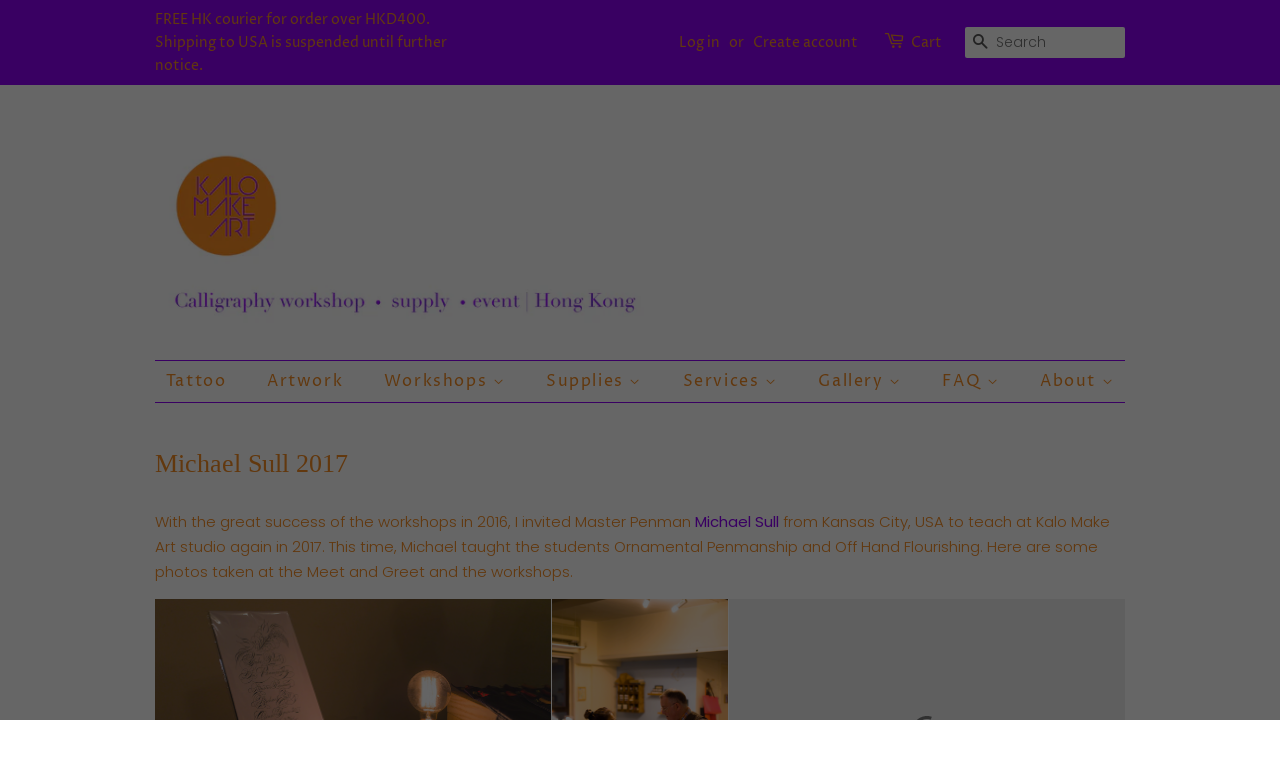

--- FILE ---
content_type: text/html; charset=utf-8
request_url: https://kalomakeart.com/pages/michael-sull-2017
body_size: 15945
content:
<!doctype html>
<html class="no-js" lang="en">
<head>

  <!-- Basic page needs ================================================== -->
  <meta charset="utf-8">
  <meta http-equiv="X-UA-Compatible" content="IE=edge,chrome=1">

  
  <link rel="shortcut icon" href="//kalomakeart.com/cdn/shop/files/KMA_ORANGE_PURPLE_32x32.jpg?v=1723202411" type="image/png" />
  

  <!-- Title and description ================================================== -->
  <title>
  Kalo Make Art | Hong Kong Calligraphy Workshop Michael Sull 2017 &ndash; kalomakeart
  </title>

  
  <meta name="description" content="With the great success of the workshops in 2016, I invited Master Penman Michael Sull from Kansas City, USA to teach at Kalo Make Art studio again in 2017. This time, Michael taught the students Ornamental Penmanship and Flourishing. Here are some photos taken at the Meet and Greet and the workshops.">
  

  <!-- Social meta ================================================== -->
  <!-- /snippets/social-meta-tags.liquid -->




<meta property="og:site_name" content="kalomakeart">
<meta property="og:url" content="https://kalomakeart.com/pages/michael-sull-2017">
<meta property="og:title" content="Kalo Make Art | Hong Kong Calligraphy Workshop Michael Sull 2017">
<meta property="og:type" content="website">
<meta property="og:description" content="With the great success of the workshops in 2016, I invited Master Penman Michael Sull from Kansas City, USA to teach at Kalo Make Art studio again in 2017. This time, Michael taught the students Ornamental Penmanship and Flourishing. Here are some photos taken at the Meet and Greet and the workshops.">

<meta property="og:image" content="http://kalomakeart.com/cdn/shop/files/KMA_new_website_banner_2024_8de319a8-c5b4-42bc-9365-962640c30d58_1200x1200.jpg?v=1723202719">
<meta property="og:image:secure_url" content="https://kalomakeart.com/cdn/shop/files/KMA_new_website_banner_2024_8de319a8-c5b4-42bc-9365-962640c30d58_1200x1200.jpg?v=1723202719">


<meta name="twitter:card" content="summary_large_image">
<meta name="twitter:title" content="Kalo Make Art | Hong Kong Calligraphy Workshop Michael Sull 2017">
<meta name="twitter:description" content="With the great success of the workshops in 2016, I invited Master Penman Michael Sull from Kansas City, USA to teach at Kalo Make Art studio again in 2017. This time, Michael taught the students Ornamental Penmanship and Flourishing. Here are some photos taken at the Meet and Greet and the workshops.">


  <!-- Helpers ================================================== -->
  <link rel="canonical" href="https://kalomakeart.com/pages/michael-sull-2017">
  <meta name="viewport" content="width=device-width,initial-scale=1">
  <meta name="theme-color" content="#9000f7">

  <!-- CSS ================================================== -->
  <link href="//kalomakeart.com/cdn/shop/t/3/assets/timber.scss.css?v=139233103342976351311768087471" rel="stylesheet" type="text/css" media="all" />
  <link href="//kalomakeart.com/cdn/shop/t/3/assets/theme.scss.css?v=64223673326626149161768087471" rel="stylesheet" type="text/css" media="all" />

  <script>
    window.theme = window.theme || {};

    var theme = {
      strings: {
        addToCart: "Add to Cart",
        soldOut: "Sold Out",
        unavailable: "Unavailable",
        zoomClose: "Close (Esc)",
        zoomPrev: "Previous (Left arrow key)",
        zoomNext: "Next (Right arrow key)",
        addressError: "Error looking up that address",
        addressNoResults: "No results for that address",
        addressQueryLimit: "You have exceeded the Google API usage limit. Consider upgrading to a \u003ca href=\"https:\/\/developers.google.com\/maps\/premium\/usage-limits\"\u003ePremium Plan\u003c\/a\u003e.",
        authError: "There was a problem authenticating your Google Maps API Key."
      },
      settings: {
        // Adding some settings to allow the editor to update correctly when they are changed
        enableWideLayout: false,
        typeAccentTransform: false,
        typeAccentSpacing: true,
        baseFontSize: '15px',
        headerBaseFontSize: '26px',
        accentFontSize: '16px'
      },
      variables: {
        mediaQueryMedium: 'screen and (max-width: 768px)',
        bpSmall: false
      },
      moneyFormat: "HK${{amount}}"
    }

    document.documentElement.className = document.documentElement.className.replace('no-js', 'supports-js');
  </script>

  <!-- Header hook for plugins ================================================== -->
  <script>window.performance && window.performance.mark && window.performance.mark('shopify.content_for_header.start');</script><meta id="shopify-digital-wallet" name="shopify-digital-wallet" content="/53991768246/digital_wallets/dialog">
<meta name="shopify-checkout-api-token" content="f7a8fecb247fbe0c129a4872e8d6ce53">
<meta id="in-context-paypal-metadata" data-shop-id="53991768246" data-venmo-supported="false" data-environment="production" data-locale="en_US" data-paypal-v4="true" data-currency="HKD">
<script async="async" src="/checkouts/internal/preloads.js?locale=en-HK"></script>
<link rel="preconnect" href="https://shop.app" crossorigin="anonymous">
<script async="async" src="https://shop.app/checkouts/internal/preloads.js?locale=en-HK&shop_id=53991768246" crossorigin="anonymous"></script>
<script id="apple-pay-shop-capabilities" type="application/json">{"shopId":53991768246,"countryCode":"HK","currencyCode":"HKD","merchantCapabilities":["supports3DS"],"merchantId":"gid:\/\/shopify\/Shop\/53991768246","merchantName":"kalomakeart","requiredBillingContactFields":["postalAddress","email","phone"],"requiredShippingContactFields":["postalAddress","email","phone"],"shippingType":"shipping","supportedNetworks":["visa","masterCard","amex"],"total":{"type":"pending","label":"kalomakeart","amount":"1.00"},"shopifyPaymentsEnabled":true,"supportsSubscriptions":true}</script>
<script id="shopify-features" type="application/json">{"accessToken":"f7a8fecb247fbe0c129a4872e8d6ce53","betas":["rich-media-storefront-analytics"],"domain":"kalomakeart.com","predictiveSearch":true,"shopId":53991768246,"locale":"en"}</script>
<script>var Shopify = Shopify || {};
Shopify.shop = "kalomakeart.myshopify.com";
Shopify.locale = "en";
Shopify.currency = {"active":"HKD","rate":"1.0"};
Shopify.country = "HK";
Shopify.theme = {"name":"Minimal","id":119257170102,"schema_name":"Minimal","schema_version":"12.4.0","theme_store_id":380,"role":"main"};
Shopify.theme.handle = "null";
Shopify.theme.style = {"id":null,"handle":null};
Shopify.cdnHost = "kalomakeart.com/cdn";
Shopify.routes = Shopify.routes || {};
Shopify.routes.root = "/";</script>
<script type="module">!function(o){(o.Shopify=o.Shopify||{}).modules=!0}(window);</script>
<script>!function(o){function n(){var o=[];function n(){o.push(Array.prototype.slice.apply(arguments))}return n.q=o,n}var t=o.Shopify=o.Shopify||{};t.loadFeatures=n(),t.autoloadFeatures=n()}(window);</script>
<script>
  window.ShopifyPay = window.ShopifyPay || {};
  window.ShopifyPay.apiHost = "shop.app\/pay";
  window.ShopifyPay.redirectState = null;
</script>
<script id="shop-js-analytics" type="application/json">{"pageType":"page"}</script>
<script defer="defer" async type="module" src="//kalomakeart.com/cdn/shopifycloud/shop-js/modules/v2/client.init-shop-cart-sync_C5BV16lS.en.esm.js"></script>
<script defer="defer" async type="module" src="//kalomakeart.com/cdn/shopifycloud/shop-js/modules/v2/chunk.common_CygWptCX.esm.js"></script>
<script type="module">
  await import("//kalomakeart.com/cdn/shopifycloud/shop-js/modules/v2/client.init-shop-cart-sync_C5BV16lS.en.esm.js");
await import("//kalomakeart.com/cdn/shopifycloud/shop-js/modules/v2/chunk.common_CygWptCX.esm.js");

  window.Shopify.SignInWithShop?.initShopCartSync?.({"fedCMEnabled":true,"windoidEnabled":true});

</script>
<script>
  window.Shopify = window.Shopify || {};
  if (!window.Shopify.featureAssets) window.Shopify.featureAssets = {};
  window.Shopify.featureAssets['shop-js'] = {"shop-cart-sync":["modules/v2/client.shop-cart-sync_ZFArdW7E.en.esm.js","modules/v2/chunk.common_CygWptCX.esm.js"],"init-fed-cm":["modules/v2/client.init-fed-cm_CmiC4vf6.en.esm.js","modules/v2/chunk.common_CygWptCX.esm.js"],"shop-button":["modules/v2/client.shop-button_tlx5R9nI.en.esm.js","modules/v2/chunk.common_CygWptCX.esm.js"],"shop-cash-offers":["modules/v2/client.shop-cash-offers_DOA2yAJr.en.esm.js","modules/v2/chunk.common_CygWptCX.esm.js","modules/v2/chunk.modal_D71HUcav.esm.js"],"init-windoid":["modules/v2/client.init-windoid_sURxWdc1.en.esm.js","modules/v2/chunk.common_CygWptCX.esm.js"],"shop-toast-manager":["modules/v2/client.shop-toast-manager_ClPi3nE9.en.esm.js","modules/v2/chunk.common_CygWptCX.esm.js"],"init-shop-email-lookup-coordinator":["modules/v2/client.init-shop-email-lookup-coordinator_B8hsDcYM.en.esm.js","modules/v2/chunk.common_CygWptCX.esm.js"],"init-shop-cart-sync":["modules/v2/client.init-shop-cart-sync_C5BV16lS.en.esm.js","modules/v2/chunk.common_CygWptCX.esm.js"],"avatar":["modules/v2/client.avatar_BTnouDA3.en.esm.js"],"pay-button":["modules/v2/client.pay-button_FdsNuTd3.en.esm.js","modules/v2/chunk.common_CygWptCX.esm.js"],"init-customer-accounts":["modules/v2/client.init-customer-accounts_DxDtT_ad.en.esm.js","modules/v2/client.shop-login-button_C5VAVYt1.en.esm.js","modules/v2/chunk.common_CygWptCX.esm.js","modules/v2/chunk.modal_D71HUcav.esm.js"],"init-shop-for-new-customer-accounts":["modules/v2/client.init-shop-for-new-customer-accounts_ChsxoAhi.en.esm.js","modules/v2/client.shop-login-button_C5VAVYt1.en.esm.js","modules/v2/chunk.common_CygWptCX.esm.js","modules/v2/chunk.modal_D71HUcav.esm.js"],"shop-login-button":["modules/v2/client.shop-login-button_C5VAVYt1.en.esm.js","modules/v2/chunk.common_CygWptCX.esm.js","modules/v2/chunk.modal_D71HUcav.esm.js"],"init-customer-accounts-sign-up":["modules/v2/client.init-customer-accounts-sign-up_CPSyQ0Tj.en.esm.js","modules/v2/client.shop-login-button_C5VAVYt1.en.esm.js","modules/v2/chunk.common_CygWptCX.esm.js","modules/v2/chunk.modal_D71HUcav.esm.js"],"shop-follow-button":["modules/v2/client.shop-follow-button_Cva4Ekp9.en.esm.js","modules/v2/chunk.common_CygWptCX.esm.js","modules/v2/chunk.modal_D71HUcav.esm.js"],"checkout-modal":["modules/v2/client.checkout-modal_BPM8l0SH.en.esm.js","modules/v2/chunk.common_CygWptCX.esm.js","modules/v2/chunk.modal_D71HUcav.esm.js"],"lead-capture":["modules/v2/client.lead-capture_Bi8yE_yS.en.esm.js","modules/v2/chunk.common_CygWptCX.esm.js","modules/v2/chunk.modal_D71HUcav.esm.js"],"shop-login":["modules/v2/client.shop-login_D6lNrXab.en.esm.js","modules/v2/chunk.common_CygWptCX.esm.js","modules/v2/chunk.modal_D71HUcav.esm.js"],"payment-terms":["modules/v2/client.payment-terms_CZxnsJam.en.esm.js","modules/v2/chunk.common_CygWptCX.esm.js","modules/v2/chunk.modal_D71HUcav.esm.js"]};
</script>
<script>(function() {
  var isLoaded = false;
  function asyncLoad() {
    if (isLoaded) return;
    isLoaded = true;
    var urls = ["https:\/\/widgetic.com\/sdk\/sdk.js?shop=kalomakeart.myshopify.com","https:\/\/api.chated.io\/sdk\/v1\/popups\/1a8fdb0a-697a-475a-bb31-5ef164995ebe.js?shop=kalomakeart.myshopify.com","https:\/\/chimpstatic.com\/mcjs-connected\/js\/users\/035f25e1075eea189cf954e8e\/2640c18446eebb1c07d9dfe80.js?shop=kalomakeart.myshopify.com","https:\/\/cdn.shopify.com\/s\/files\/1\/0449\/2568\/1820\/t\/4\/assets\/booster_currency.js?v=1624978055\u0026shop=kalomakeart.myshopify.com"];
    for (var i = 0; i < urls.length; i++) {
      var s = document.createElement('script');
      s.type = 'text/javascript';
      s.async = true;
      s.src = urls[i];
      var x = document.getElementsByTagName('script')[0];
      x.parentNode.insertBefore(s, x);
    }
  };
  if(window.attachEvent) {
    window.attachEvent('onload', asyncLoad);
  } else {
    window.addEventListener('load', asyncLoad, false);
  }
})();</script>
<script id="__st">var __st={"a":53991768246,"offset":28800,"reqid":"05f58406-28f3-499d-b0bc-1cf328823707-1768833181","pageurl":"kalomakeart.com\/pages\/michael-sull-2017","s":"pages-80474767542","u":"4ad5635ef895","p":"page","rtyp":"page","rid":80474767542};</script>
<script>window.ShopifyPaypalV4VisibilityTracking = true;</script>
<script id="captcha-bootstrap">!function(){'use strict';const t='contact',e='account',n='new_comment',o=[[t,t],['blogs',n],['comments',n],[t,'customer']],c=[[e,'customer_login'],[e,'guest_login'],[e,'recover_customer_password'],[e,'create_customer']],r=t=>t.map((([t,e])=>`form[action*='/${t}']:not([data-nocaptcha='true']) input[name='form_type'][value='${e}']`)).join(','),a=t=>()=>t?[...document.querySelectorAll(t)].map((t=>t.form)):[];function s(){const t=[...o],e=r(t);return a(e)}const i='password',u='form_key',d=['recaptcha-v3-token','g-recaptcha-response','h-captcha-response',i],f=()=>{try{return window.sessionStorage}catch{return}},m='__shopify_v',_=t=>t.elements[u];function p(t,e,n=!1){try{const o=window.sessionStorage,c=JSON.parse(o.getItem(e)),{data:r}=function(t){const{data:e,action:n}=t;return t[m]||n?{data:e,action:n}:{data:t,action:n}}(c);for(const[e,n]of Object.entries(r))t.elements[e]&&(t.elements[e].value=n);n&&o.removeItem(e)}catch(o){console.error('form repopulation failed',{error:o})}}const l='form_type',E='cptcha';function T(t){t.dataset[E]=!0}const w=window,h=w.document,L='Shopify',v='ce_forms',y='captcha';let A=!1;((t,e)=>{const n=(g='f06e6c50-85a8-45c8-87d0-21a2b65856fe',I='https://cdn.shopify.com/shopifycloud/storefront-forms-hcaptcha/ce_storefront_forms_captcha_hcaptcha.v1.5.2.iife.js',D={infoText:'Protected by hCaptcha',privacyText:'Privacy',termsText:'Terms'},(t,e,n)=>{const o=w[L][v],c=o.bindForm;if(c)return c(t,g,e,D).then(n);var r;o.q.push([[t,g,e,D],n]),r=I,A||(h.body.append(Object.assign(h.createElement('script'),{id:'captcha-provider',async:!0,src:r})),A=!0)});var g,I,D;w[L]=w[L]||{},w[L][v]=w[L][v]||{},w[L][v].q=[],w[L][y]=w[L][y]||{},w[L][y].protect=function(t,e){n(t,void 0,e),T(t)},Object.freeze(w[L][y]),function(t,e,n,w,h,L){const[v,y,A,g]=function(t,e,n){const i=e?o:[],u=t?c:[],d=[...i,...u],f=r(d),m=r(i),_=r(d.filter((([t,e])=>n.includes(e))));return[a(f),a(m),a(_),s()]}(w,h,L),I=t=>{const e=t.target;return e instanceof HTMLFormElement?e:e&&e.form},D=t=>v().includes(t);t.addEventListener('submit',(t=>{const e=I(t);if(!e)return;const n=D(e)&&!e.dataset.hcaptchaBound&&!e.dataset.recaptchaBound,o=_(e),c=g().includes(e)&&(!o||!o.value);(n||c)&&t.preventDefault(),c&&!n&&(function(t){try{if(!f())return;!function(t){const e=f();if(!e)return;const n=_(t);if(!n)return;const o=n.value;o&&e.removeItem(o)}(t);const e=Array.from(Array(32),(()=>Math.random().toString(36)[2])).join('');!function(t,e){_(t)||t.append(Object.assign(document.createElement('input'),{type:'hidden',name:u})),t.elements[u].value=e}(t,e),function(t,e){const n=f();if(!n)return;const o=[...t.querySelectorAll(`input[type='${i}']`)].map((({name:t})=>t)),c=[...d,...o],r={};for(const[a,s]of new FormData(t).entries())c.includes(a)||(r[a]=s);n.setItem(e,JSON.stringify({[m]:1,action:t.action,data:r}))}(t,e)}catch(e){console.error('failed to persist form',e)}}(e),e.submit())}));const S=(t,e)=>{t&&!t.dataset[E]&&(n(t,e.some((e=>e===t))),T(t))};for(const o of['focusin','change'])t.addEventListener(o,(t=>{const e=I(t);D(e)&&S(e,y())}));const B=e.get('form_key'),M=e.get(l),P=B&&M;t.addEventListener('DOMContentLoaded',(()=>{const t=y();if(P)for(const e of t)e.elements[l].value===M&&p(e,B);[...new Set([...A(),...v().filter((t=>'true'===t.dataset.shopifyCaptcha))])].forEach((e=>S(e,t)))}))}(h,new URLSearchParams(w.location.search),n,t,e,['guest_login'])})(!0,!0)}();</script>
<script integrity="sha256-4kQ18oKyAcykRKYeNunJcIwy7WH5gtpwJnB7kiuLZ1E=" data-source-attribution="shopify.loadfeatures" defer="defer" src="//kalomakeart.com/cdn/shopifycloud/storefront/assets/storefront/load_feature-a0a9edcb.js" crossorigin="anonymous"></script>
<script crossorigin="anonymous" defer="defer" src="//kalomakeart.com/cdn/shopifycloud/storefront/assets/shopify_pay/storefront-65b4c6d7.js?v=20250812"></script>
<script data-source-attribution="shopify.dynamic_checkout.dynamic.init">var Shopify=Shopify||{};Shopify.PaymentButton=Shopify.PaymentButton||{isStorefrontPortableWallets:!0,init:function(){window.Shopify.PaymentButton.init=function(){};var t=document.createElement("script");t.src="https://kalomakeart.com/cdn/shopifycloud/portable-wallets/latest/portable-wallets.en.js",t.type="module",document.head.appendChild(t)}};
</script>
<script data-source-attribution="shopify.dynamic_checkout.buyer_consent">
  function portableWalletsHideBuyerConsent(e){var t=document.getElementById("shopify-buyer-consent"),n=document.getElementById("shopify-subscription-policy-button");t&&n&&(t.classList.add("hidden"),t.setAttribute("aria-hidden","true"),n.removeEventListener("click",e))}function portableWalletsShowBuyerConsent(e){var t=document.getElementById("shopify-buyer-consent"),n=document.getElementById("shopify-subscription-policy-button");t&&n&&(t.classList.remove("hidden"),t.removeAttribute("aria-hidden"),n.addEventListener("click",e))}window.Shopify?.PaymentButton&&(window.Shopify.PaymentButton.hideBuyerConsent=portableWalletsHideBuyerConsent,window.Shopify.PaymentButton.showBuyerConsent=portableWalletsShowBuyerConsent);
</script>
<script data-source-attribution="shopify.dynamic_checkout.cart.bootstrap">document.addEventListener("DOMContentLoaded",(function(){function t(){return document.querySelector("shopify-accelerated-checkout-cart, shopify-accelerated-checkout")}if(t())Shopify.PaymentButton.init();else{new MutationObserver((function(e,n){t()&&(Shopify.PaymentButton.init(),n.disconnect())})).observe(document.body,{childList:!0,subtree:!0})}}));
</script>
<link id="shopify-accelerated-checkout-styles" rel="stylesheet" media="screen" href="https://kalomakeart.com/cdn/shopifycloud/portable-wallets/latest/accelerated-checkout-backwards-compat.css" crossorigin="anonymous">
<style id="shopify-accelerated-checkout-cart">
        #shopify-buyer-consent {
  margin-top: 1em;
  display: inline-block;
  width: 100%;
}

#shopify-buyer-consent.hidden {
  display: none;
}

#shopify-subscription-policy-button {
  background: none;
  border: none;
  padding: 0;
  text-decoration: underline;
  font-size: inherit;
  cursor: pointer;
}

#shopify-subscription-policy-button::before {
  box-shadow: none;
}

      </style>

<script>window.performance && window.performance.mark && window.performance.mark('shopify.content_for_header.end');</script>

  <script src="//kalomakeart.com/cdn/shop/t/3/assets/jquery-2.2.3.min.js?v=58211863146907186831613828831" type="text/javascript"></script>

  <script src="//kalomakeart.com/cdn/shop/t/3/assets/lazysizes.min.js?v=155223123402716617051613828831" async="async"></script>

  
  


  
  <meta name="facebook-domain-verification" content="i7xrgzeqmewukblbep8pkzb7gtlguz" />
  
  <!-- GSSTART Coming Soon code start. Do not change -->
<script type="text/javascript"> gsProductByVariant = {};   gsProductCSID = ""; gsDefaultV = ""; </script><script  type="text/javascript" src="https://gravity-software.com/js/shopify/pac_shop28059.js?v=fb3105a513247681a234bd374bb2df25"></script>
<!-- Coming Soon code end. Do not change GSEND -->
<script src="https://cdn.shopify.com/extensions/a9a32278-85fd-435d-a2e4-15afbc801656/nova-multi-currency-converter-1/assets/nova-cur-app-embed.js" type="text/javascript" defer="defer"></script>
<link href="https://cdn.shopify.com/extensions/a9a32278-85fd-435d-a2e4-15afbc801656/nova-multi-currency-converter-1/assets/nova-cur.css" rel="stylesheet" type="text/css" media="all">
<link href="https://monorail-edge.shopifysvc.com" rel="dns-prefetch">
<script>(function(){if ("sendBeacon" in navigator && "performance" in window) {try {var session_token_from_headers = performance.getEntriesByType('navigation')[0].serverTiming.find(x => x.name == '_s').description;} catch {var session_token_from_headers = undefined;}var session_cookie_matches = document.cookie.match(/_shopify_s=([^;]*)/);var session_token_from_cookie = session_cookie_matches && session_cookie_matches.length === 2 ? session_cookie_matches[1] : "";var session_token = session_token_from_headers || session_token_from_cookie || "";function handle_abandonment_event(e) {var entries = performance.getEntries().filter(function(entry) {return /monorail-edge.shopifysvc.com/.test(entry.name);});if (!window.abandonment_tracked && entries.length === 0) {window.abandonment_tracked = true;var currentMs = Date.now();var navigation_start = performance.timing.navigationStart;var payload = {shop_id: 53991768246,url: window.location.href,navigation_start,duration: currentMs - navigation_start,session_token,page_type: "page"};window.navigator.sendBeacon("https://monorail-edge.shopifysvc.com/v1/produce", JSON.stringify({schema_id: "online_store_buyer_site_abandonment/1.1",payload: payload,metadata: {event_created_at_ms: currentMs,event_sent_at_ms: currentMs}}));}}window.addEventListener('pagehide', handle_abandonment_event);}}());</script>
<script id="web-pixels-manager-setup">(function e(e,d,r,n,o){if(void 0===o&&(o={}),!Boolean(null===(a=null===(i=window.Shopify)||void 0===i?void 0:i.analytics)||void 0===a?void 0:a.replayQueue)){var i,a;window.Shopify=window.Shopify||{};var t=window.Shopify;t.analytics=t.analytics||{};var s=t.analytics;s.replayQueue=[],s.publish=function(e,d,r){return s.replayQueue.push([e,d,r]),!0};try{self.performance.mark("wpm:start")}catch(e){}var l=function(){var e={modern:/Edge?\/(1{2}[4-9]|1[2-9]\d|[2-9]\d{2}|\d{4,})\.\d+(\.\d+|)|Firefox\/(1{2}[4-9]|1[2-9]\d|[2-9]\d{2}|\d{4,})\.\d+(\.\d+|)|Chrom(ium|e)\/(9{2}|\d{3,})\.\d+(\.\d+|)|(Maci|X1{2}).+ Version\/(15\.\d+|(1[6-9]|[2-9]\d|\d{3,})\.\d+)([,.]\d+|)( \(\w+\)|)( Mobile\/\w+|) Safari\/|Chrome.+OPR\/(9{2}|\d{3,})\.\d+\.\d+|(CPU[ +]OS|iPhone[ +]OS|CPU[ +]iPhone|CPU IPhone OS|CPU iPad OS)[ +]+(15[._]\d+|(1[6-9]|[2-9]\d|\d{3,})[._]\d+)([._]\d+|)|Android:?[ /-](13[3-9]|1[4-9]\d|[2-9]\d{2}|\d{4,})(\.\d+|)(\.\d+|)|Android.+Firefox\/(13[5-9]|1[4-9]\d|[2-9]\d{2}|\d{4,})\.\d+(\.\d+|)|Android.+Chrom(ium|e)\/(13[3-9]|1[4-9]\d|[2-9]\d{2}|\d{4,})\.\d+(\.\d+|)|SamsungBrowser\/([2-9]\d|\d{3,})\.\d+/,legacy:/Edge?\/(1[6-9]|[2-9]\d|\d{3,})\.\d+(\.\d+|)|Firefox\/(5[4-9]|[6-9]\d|\d{3,})\.\d+(\.\d+|)|Chrom(ium|e)\/(5[1-9]|[6-9]\d|\d{3,})\.\d+(\.\d+|)([\d.]+$|.*Safari\/(?![\d.]+ Edge\/[\d.]+$))|(Maci|X1{2}).+ Version\/(10\.\d+|(1[1-9]|[2-9]\d|\d{3,})\.\d+)([,.]\d+|)( \(\w+\)|)( Mobile\/\w+|) Safari\/|Chrome.+OPR\/(3[89]|[4-9]\d|\d{3,})\.\d+\.\d+|(CPU[ +]OS|iPhone[ +]OS|CPU[ +]iPhone|CPU IPhone OS|CPU iPad OS)[ +]+(10[._]\d+|(1[1-9]|[2-9]\d|\d{3,})[._]\d+)([._]\d+|)|Android:?[ /-](13[3-9]|1[4-9]\d|[2-9]\d{2}|\d{4,})(\.\d+|)(\.\d+|)|Mobile Safari.+OPR\/([89]\d|\d{3,})\.\d+\.\d+|Android.+Firefox\/(13[5-9]|1[4-9]\d|[2-9]\d{2}|\d{4,})\.\d+(\.\d+|)|Android.+Chrom(ium|e)\/(13[3-9]|1[4-9]\d|[2-9]\d{2}|\d{4,})\.\d+(\.\d+|)|Android.+(UC? ?Browser|UCWEB|U3)[ /]?(15\.([5-9]|\d{2,})|(1[6-9]|[2-9]\d|\d{3,})\.\d+)\.\d+|SamsungBrowser\/(5\.\d+|([6-9]|\d{2,})\.\d+)|Android.+MQ{2}Browser\/(14(\.(9|\d{2,})|)|(1[5-9]|[2-9]\d|\d{3,})(\.\d+|))(\.\d+|)|K[Aa][Ii]OS\/(3\.\d+|([4-9]|\d{2,})\.\d+)(\.\d+|)/},d=e.modern,r=e.legacy,n=navigator.userAgent;return n.match(d)?"modern":n.match(r)?"legacy":"unknown"}(),u="modern"===l?"modern":"legacy",c=(null!=n?n:{modern:"",legacy:""})[u],f=function(e){return[e.baseUrl,"/wpm","/b",e.hashVersion,"modern"===e.buildTarget?"m":"l",".js"].join("")}({baseUrl:d,hashVersion:r,buildTarget:u}),m=function(e){var d=e.version,r=e.bundleTarget,n=e.surface,o=e.pageUrl,i=e.monorailEndpoint;return{emit:function(e){var a=e.status,t=e.errorMsg,s=(new Date).getTime(),l=JSON.stringify({metadata:{event_sent_at_ms:s},events:[{schema_id:"web_pixels_manager_load/3.1",payload:{version:d,bundle_target:r,page_url:o,status:a,surface:n,error_msg:t},metadata:{event_created_at_ms:s}}]});if(!i)return console&&console.warn&&console.warn("[Web Pixels Manager] No Monorail endpoint provided, skipping logging."),!1;try{return self.navigator.sendBeacon.bind(self.navigator)(i,l)}catch(e){}var u=new XMLHttpRequest;try{return u.open("POST",i,!0),u.setRequestHeader("Content-Type","text/plain"),u.send(l),!0}catch(e){return console&&console.warn&&console.warn("[Web Pixels Manager] Got an unhandled error while logging to Monorail."),!1}}}}({version:r,bundleTarget:l,surface:e.surface,pageUrl:self.location.href,monorailEndpoint:e.monorailEndpoint});try{o.browserTarget=l,function(e){var d=e.src,r=e.async,n=void 0===r||r,o=e.onload,i=e.onerror,a=e.sri,t=e.scriptDataAttributes,s=void 0===t?{}:t,l=document.createElement("script"),u=document.querySelector("head"),c=document.querySelector("body");if(l.async=n,l.src=d,a&&(l.integrity=a,l.crossOrigin="anonymous"),s)for(var f in s)if(Object.prototype.hasOwnProperty.call(s,f))try{l.dataset[f]=s[f]}catch(e){}if(o&&l.addEventListener("load",o),i&&l.addEventListener("error",i),u)u.appendChild(l);else{if(!c)throw new Error("Did not find a head or body element to append the script");c.appendChild(l)}}({src:f,async:!0,onload:function(){if(!function(){var e,d;return Boolean(null===(d=null===(e=window.Shopify)||void 0===e?void 0:e.analytics)||void 0===d?void 0:d.initialized)}()){var d=window.webPixelsManager.init(e)||void 0;if(d){var r=window.Shopify.analytics;r.replayQueue.forEach((function(e){var r=e[0],n=e[1],o=e[2];d.publishCustomEvent(r,n,o)})),r.replayQueue=[],r.publish=d.publishCustomEvent,r.visitor=d.visitor,r.initialized=!0}}},onerror:function(){return m.emit({status:"failed",errorMsg:"".concat(f," has failed to load")})},sri:function(e){var d=/^sha384-[A-Za-z0-9+/=]+$/;return"string"==typeof e&&d.test(e)}(c)?c:"",scriptDataAttributes:o}),m.emit({status:"loading"})}catch(e){m.emit({status:"failed",errorMsg:(null==e?void 0:e.message)||"Unknown error"})}}})({shopId: 53991768246,storefrontBaseUrl: "https://kalomakeart.com",extensionsBaseUrl: "https://extensions.shopifycdn.com/cdn/shopifycloud/web-pixels-manager",monorailEndpoint: "https://monorail-edge.shopifysvc.com/unstable/produce_batch",surface: "storefront-renderer",enabledBetaFlags: ["2dca8a86"],webPixelsConfigList: [{"id":"shopify-app-pixel","configuration":"{}","eventPayloadVersion":"v1","runtimeContext":"STRICT","scriptVersion":"0450","apiClientId":"shopify-pixel","type":"APP","privacyPurposes":["ANALYTICS","MARKETING"]},{"id":"shopify-custom-pixel","eventPayloadVersion":"v1","runtimeContext":"LAX","scriptVersion":"0450","apiClientId":"shopify-pixel","type":"CUSTOM","privacyPurposes":["ANALYTICS","MARKETING"]}],isMerchantRequest: false,initData: {"shop":{"name":"kalomakeart","paymentSettings":{"currencyCode":"HKD"},"myshopifyDomain":"kalomakeart.myshopify.com","countryCode":"HK","storefrontUrl":"https:\/\/kalomakeart.com"},"customer":null,"cart":null,"checkout":null,"productVariants":[],"purchasingCompany":null},},"https://kalomakeart.com/cdn","fcfee988w5aeb613cpc8e4bc33m6693e112",{"modern":"","legacy":""},{"shopId":"53991768246","storefrontBaseUrl":"https:\/\/kalomakeart.com","extensionBaseUrl":"https:\/\/extensions.shopifycdn.com\/cdn\/shopifycloud\/web-pixels-manager","surface":"storefront-renderer","enabledBetaFlags":"[\"2dca8a86\"]","isMerchantRequest":"false","hashVersion":"fcfee988w5aeb613cpc8e4bc33m6693e112","publish":"custom","events":"[[\"page_viewed\",{}]]"});</script><script>
  window.ShopifyAnalytics = window.ShopifyAnalytics || {};
  window.ShopifyAnalytics.meta = window.ShopifyAnalytics.meta || {};
  window.ShopifyAnalytics.meta.currency = 'HKD';
  var meta = {"page":{"pageType":"page","resourceType":"page","resourceId":80474767542,"requestId":"05f58406-28f3-499d-b0bc-1cf328823707-1768833181"}};
  for (var attr in meta) {
    window.ShopifyAnalytics.meta[attr] = meta[attr];
  }
</script>
<script class="analytics">
  (function () {
    var customDocumentWrite = function(content) {
      var jquery = null;

      if (window.jQuery) {
        jquery = window.jQuery;
      } else if (window.Checkout && window.Checkout.$) {
        jquery = window.Checkout.$;
      }

      if (jquery) {
        jquery('body').append(content);
      }
    };

    var hasLoggedConversion = function(token) {
      if (token) {
        return document.cookie.indexOf('loggedConversion=' + token) !== -1;
      }
      return false;
    }

    var setCookieIfConversion = function(token) {
      if (token) {
        var twoMonthsFromNow = new Date(Date.now());
        twoMonthsFromNow.setMonth(twoMonthsFromNow.getMonth() + 2);

        document.cookie = 'loggedConversion=' + token + '; expires=' + twoMonthsFromNow;
      }
    }

    var trekkie = window.ShopifyAnalytics.lib = window.trekkie = window.trekkie || [];
    if (trekkie.integrations) {
      return;
    }
    trekkie.methods = [
      'identify',
      'page',
      'ready',
      'track',
      'trackForm',
      'trackLink'
    ];
    trekkie.factory = function(method) {
      return function() {
        var args = Array.prototype.slice.call(arguments);
        args.unshift(method);
        trekkie.push(args);
        return trekkie;
      };
    };
    for (var i = 0; i < trekkie.methods.length; i++) {
      var key = trekkie.methods[i];
      trekkie[key] = trekkie.factory(key);
    }
    trekkie.load = function(config) {
      trekkie.config = config || {};
      trekkie.config.initialDocumentCookie = document.cookie;
      var first = document.getElementsByTagName('script')[0];
      var script = document.createElement('script');
      script.type = 'text/javascript';
      script.onerror = function(e) {
        var scriptFallback = document.createElement('script');
        scriptFallback.type = 'text/javascript';
        scriptFallback.onerror = function(error) {
                var Monorail = {
      produce: function produce(monorailDomain, schemaId, payload) {
        var currentMs = new Date().getTime();
        var event = {
          schema_id: schemaId,
          payload: payload,
          metadata: {
            event_created_at_ms: currentMs,
            event_sent_at_ms: currentMs
          }
        };
        return Monorail.sendRequest("https://" + monorailDomain + "/v1/produce", JSON.stringify(event));
      },
      sendRequest: function sendRequest(endpointUrl, payload) {
        // Try the sendBeacon API
        if (window && window.navigator && typeof window.navigator.sendBeacon === 'function' && typeof window.Blob === 'function' && !Monorail.isIos12()) {
          var blobData = new window.Blob([payload], {
            type: 'text/plain'
          });

          if (window.navigator.sendBeacon(endpointUrl, blobData)) {
            return true;
          } // sendBeacon was not successful

        } // XHR beacon

        var xhr = new XMLHttpRequest();

        try {
          xhr.open('POST', endpointUrl);
          xhr.setRequestHeader('Content-Type', 'text/plain');
          xhr.send(payload);
        } catch (e) {
          console.log(e);
        }

        return false;
      },
      isIos12: function isIos12() {
        return window.navigator.userAgent.lastIndexOf('iPhone; CPU iPhone OS 12_') !== -1 || window.navigator.userAgent.lastIndexOf('iPad; CPU OS 12_') !== -1;
      }
    };
    Monorail.produce('monorail-edge.shopifysvc.com',
      'trekkie_storefront_load_errors/1.1',
      {shop_id: 53991768246,
      theme_id: 119257170102,
      app_name: "storefront",
      context_url: window.location.href,
      source_url: "//kalomakeart.com/cdn/s/trekkie.storefront.cd680fe47e6c39ca5d5df5f0a32d569bc48c0f27.min.js"});

        };
        scriptFallback.async = true;
        scriptFallback.src = '//kalomakeart.com/cdn/s/trekkie.storefront.cd680fe47e6c39ca5d5df5f0a32d569bc48c0f27.min.js';
        first.parentNode.insertBefore(scriptFallback, first);
      };
      script.async = true;
      script.src = '//kalomakeart.com/cdn/s/trekkie.storefront.cd680fe47e6c39ca5d5df5f0a32d569bc48c0f27.min.js';
      first.parentNode.insertBefore(script, first);
    };
    trekkie.load(
      {"Trekkie":{"appName":"storefront","development":false,"defaultAttributes":{"shopId":53991768246,"isMerchantRequest":null,"themeId":119257170102,"themeCityHash":"2475086086489332083","contentLanguage":"en","currency":"HKD","eventMetadataId":"800d9760-3f49-4ec8-b2c6-9b37214bf405"},"isServerSideCookieWritingEnabled":true,"monorailRegion":"shop_domain","enabledBetaFlags":["65f19447"]},"Session Attribution":{},"S2S":{"facebookCapiEnabled":false,"source":"trekkie-storefront-renderer","apiClientId":580111}}
    );

    var loaded = false;
    trekkie.ready(function() {
      if (loaded) return;
      loaded = true;

      window.ShopifyAnalytics.lib = window.trekkie;

      var originalDocumentWrite = document.write;
      document.write = customDocumentWrite;
      try { window.ShopifyAnalytics.merchantGoogleAnalytics.call(this); } catch(error) {};
      document.write = originalDocumentWrite;

      window.ShopifyAnalytics.lib.page(null,{"pageType":"page","resourceType":"page","resourceId":80474767542,"requestId":"05f58406-28f3-499d-b0bc-1cf328823707-1768833181","shopifyEmitted":true});

      var match = window.location.pathname.match(/checkouts\/(.+)\/(thank_you|post_purchase)/)
      var token = match? match[1]: undefined;
      if (!hasLoggedConversion(token)) {
        setCookieIfConversion(token);
        
      }
    });


        var eventsListenerScript = document.createElement('script');
        eventsListenerScript.async = true;
        eventsListenerScript.src = "//kalomakeart.com/cdn/shopifycloud/storefront/assets/shop_events_listener-3da45d37.js";
        document.getElementsByTagName('head')[0].appendChild(eventsListenerScript);

})();</script>
  <script>
  if (!window.ga || (window.ga && typeof window.ga !== 'function')) {
    window.ga = function ga() {
      (window.ga.q = window.ga.q || []).push(arguments);
      if (window.Shopify && window.Shopify.analytics && typeof window.Shopify.analytics.publish === 'function') {
        window.Shopify.analytics.publish("ga_stub_called", {}, {sendTo: "google_osp_migration"});
      }
      console.error("Shopify's Google Analytics stub called with:", Array.from(arguments), "\nSee https://help.shopify.com/manual/promoting-marketing/pixels/pixel-migration#google for more information.");
    };
    if (window.Shopify && window.Shopify.analytics && typeof window.Shopify.analytics.publish === 'function') {
      window.Shopify.analytics.publish("ga_stub_initialized", {}, {sendTo: "google_osp_migration"});
    }
  }
</script>
<script
  defer
  src="https://kalomakeart.com/cdn/shopifycloud/perf-kit/shopify-perf-kit-3.0.4.min.js"
  data-application="storefront-renderer"
  data-shop-id="53991768246"
  data-render-region="gcp-us-central1"
  data-page-type="page"
  data-theme-instance-id="119257170102"
  data-theme-name="Minimal"
  data-theme-version="12.4.0"
  data-monorail-region="shop_domain"
  data-resource-timing-sampling-rate="10"
  data-shs="true"
  data-shs-beacon="true"
  data-shs-export-with-fetch="true"
  data-shs-logs-sample-rate="1"
  data-shs-beacon-endpoint="https://kalomakeart.com/api/collect"
></script>
</head>

<body id="kalo-make-art-hong-kong-calligraphy-workshop-michael-sull-2017" class="template-page">

  <div id="shopify-section-header" class="shopify-section"><style>
  .logo__image-wrapper {
    max-width: 500px;
  }
  /*================= If logo is above navigation ================== */
  
    .site-nav {
      
        border-top: 1px solid #9000f7;
        border-bottom: 1px solid #9000f7;
      
      margin-top: 30px;
    }

    
  

  /*============ If logo is on the same line as navigation ============ */
  


  
</style>

<div data-section-id="header" data-section-type="header-section">
  <div class="header-bar">
    <div class="wrapper medium-down--hide">
      <div class="post-large--display-table">

        
          <div class="header-bar__left post-large--display-table-cell">

            

            

            
              <div class="header-bar__module header-bar__message">
                
                  <a href="/collections/supplies">
                
                  FREE HK courier for order over HKD400. Shipping to USA is suspended until further notice.
                
                  </a>
                
              </div>
            

          </div>
        

        <div class="header-bar__right post-large--display-table-cell">

          
            <ul class="header-bar__module header-bar__module--list">
              
                <li>
                  <a href="/account/login" id="customer_login_link">Log in</a>
                </li>
                <li>or</li>
                <li>
                  <a href="/account/register" id="customer_register_link">Create account</a>
                </li>
              
            </ul>
          

          <div class="header-bar__module">
            <span class="header-bar__sep" aria-hidden="true"></span>
            <a href="/cart" class="cart-page-link">
              <span class="icon icon-cart header-bar__cart-icon" aria-hidden="true"></span>
            </a>
          </div>

          <div class="header-bar__module">
            <a href="/cart" class="cart-page-link">
              Cart
              <span class="cart-count header-bar__cart-count hidden-count">0</span>
            </a>
          </div>

          
            
              <div class="header-bar__module header-bar__search">
                


  <form action="/search" method="get" class="header-bar__search-form clearfix" role="search">
    
    <button type="submit" class="btn btn--search icon-fallback-text header-bar__search-submit">
      <span class="icon icon-search" aria-hidden="true"></span>
      <span class="fallback-text">Search</span>
    </button>
    <input type="search" name="q" value="" aria-label="Search" class="header-bar__search-input" placeholder="Search">
  </form>


              </div>
            
          

        </div>
      </div>
    </div>

    <div class="wrapper post-large--hide announcement-bar--mobile">
      
        
          <a href="/collections/supplies">
        
          <span>FREE HK courier for order over HKD400. Shipping to USA is suspended until further notice.</span>
        
          </a>
        
      
    </div>

    <div class="wrapper post-large--hide">
      
        <button type="button" class="mobile-nav-trigger" id="MobileNavTrigger" aria-controls="MobileNav" aria-expanded="false">
          <span class="icon icon-hamburger" aria-hidden="true"></span>
          <!--Menu-->
        </button>
      
      <a href="/cart" class="cart-page-link mobile-cart-page-link">
        <span class="icon icon-cart header-bar__cart-icon" aria-hidden="true"></span>
        Cart <span class="cart-count hidden-count">0</span>
      </a>
    </div>
    <nav role="navigation">
  <ul id="MobileNav" class="mobile-nav post-large--hide">
    
      
        <li class="mobile-nav__link">
          <a
            href="/pages/kalo-make-tattoo"
            class="mobile-nav"
            >
            Tattoo 
          </a>
        </li>
      
    
      
        <li class="mobile-nav__link">
          <a
            href="/collections/bespoke-artwork-services"
            class="mobile-nav"
            >
            Artwork 
          </a>
        </li>
      
    
      
        
        <li class="mobile-nav__link" aria-haspopup="true">
          <a
            href="/collections/in-person-classes"
            class="mobile-nav__sublist-trigger"
            aria-controls="MobileNav-Parent-3"
            aria-expanded="false">
            Workshops
            <span class="icon-fallback-text mobile-nav__sublist-expand" aria-hidden="true">
  <span class="icon icon-plus" aria-hidden="true"></span>
  <span class="fallback-text">+</span>
</span>
<span class="icon-fallback-text mobile-nav__sublist-contract" aria-hidden="true">
  <span class="icon icon-minus" aria-hidden="true"></span>
  <span class="fallback-text">-</span>
</span>

          </a>
          <ul
            id="MobileNav-Parent-3"
            class="mobile-nav__sublist">
            
              <li class="mobile-nav__sublist-link ">
                <a href="/collections/in-person-classes" class="site-nav__link">All <span class="visually-hidden">Workshops</span></a>
              </li>
            
            
              
                <li class="mobile-nav__sublist-link">
                  <a
                    href="/collections/in-person-classes"
                    >
                    Group Classes
                  </a>
                </li>
              
            
              
                <li class="mobile-nav__sublist-link">
                  <a
                    href="/products/private-workshop"
                    >
                    Private Classes
                  </a>
                </li>
              
            
              
                <li class="mobile-nav__sublist-link">
                  <a
                    href="/collections/online-courses"
                    >
                    Online Courses
                  </a>
                </li>
              
            
              
                <li class="mobile-nav__sublist-link">
                  <a
                    href="/pages/free-calligraphy-tutorials"
                    >
                    Free Tutorials
                  </a>
                </li>
              
            
              
                <li class="mobile-nav__sublist-link">
                  <a
                    href="/pages/student-feedback"
                    >
                    Students Feedback
                  </a>
                </li>
              
            
              
                <li class="mobile-nav__sublist-link">
                  <a
                    href="/collections/future-workshops"
                    >
                    Past Workshops
                  </a>
                </li>
              
            
          </ul>
        </li>
      
    
      
        
        <li class="mobile-nav__link" aria-haspopup="true">
          <a
            href="/collections/supplies"
            class="mobile-nav__sublist-trigger"
            aria-controls="MobileNav-Parent-4"
            aria-expanded="false">
            Supplies
            <span class="icon-fallback-text mobile-nav__sublist-expand" aria-hidden="true">
  <span class="icon icon-plus" aria-hidden="true"></span>
  <span class="fallback-text">+</span>
</span>
<span class="icon-fallback-text mobile-nav__sublist-contract" aria-hidden="true">
  <span class="icon icon-minus" aria-hidden="true"></span>
  <span class="fallback-text">-</span>
</span>

          </a>
          <ul
            id="MobileNav-Parent-4"
            class="mobile-nav__sublist">
            
              <li class="mobile-nav__sublist-link ">
                <a href="/collections/supplies" class="site-nav__link">All <span class="visually-hidden">Supplies</span></a>
              </li>
            
            
              
                <li class="mobile-nav__sublist-link">
                  <a
                    href="/collections/calligraphy-copysheets"
                    >
                    Calligraphy Copysheets
                  </a>
                </li>
              
            
              
                <li class="mobile-nav__sublist-link">
                  <a
                    href="/collections/kma-goodies"
                    >
                    KMA Goodies
                  </a>
                </li>
              
            
              
                <li class="mobile-nav__sublist-link">
                  <a
                    href="/collections/penholders"
                    >
                    Penholders
                  </a>
                </li>
              
            
              
                <li class="mobile-nav__sublist-link">
                  <a
                    href="/collections/paper-pads"
                    >
                    Paper
                  </a>
                </li>
              
            
              
                <li class="mobile-nav__sublist-link">
                  <a
                    href="/collections/nibs"
                    >
                    Nibs
                  </a>
                </li>
              
            
              
                <li class="mobile-nav__sublist-link">
                  <a
                    href="/collections/calligraphy-inks"
                    >
                    Inks
                  </a>
                </li>
              
            
          </ul>
        </li>
      
    
      
        
        <li class="mobile-nav__link" aria-haspopup="true">
          <a
            href="/pages/on-site-events"
            class="mobile-nav__sublist-trigger"
            aria-controls="MobileNav-Parent-5"
            aria-expanded="false">
            Services
            <span class="icon-fallback-text mobile-nav__sublist-expand" aria-hidden="true">
  <span class="icon icon-plus" aria-hidden="true"></span>
  <span class="fallback-text">+</span>
</span>
<span class="icon-fallback-text mobile-nav__sublist-contract" aria-hidden="true">
  <span class="icon icon-minus" aria-hidden="true"></span>
  <span class="fallback-text">-</span>
</span>

          </a>
          <ul
            id="MobileNav-Parent-5"
            class="mobile-nav__sublist">
            
            
              
                <li class="mobile-nav__sublist-link">
                  <a
                    href="/pages/bespoke-artwork"
                    >
                    Bespoke Artwork
                  </a>
                </li>
              
            
              
                <li class="mobile-nav__sublist-link">
                  <a
                    href="/pages/on-site-events"
                    >
                    On-site Events
                  </a>
                </li>
              
            
              
                <li class="mobile-nav__sublist-link">
                  <a
                    href="/pages/writing-services"
                    >
                    Pre-event Writing
                  </a>
                </li>
              
            
              
                <li class="mobile-nav__sublist-link">
                  <a
                    href="/pages/corporate-workshops"
                    >
                    Corporate Workshops
                  </a>
                </li>
              
            
              
                <li class="mobile-nav__sublist-link">
                  <a
                    href="/pages/cursive-writing"
                    >
                    Cursive Writing
                  </a>
                </li>
              
            
              
                <li class="mobile-nav__sublist-link">
                  <a
                    href="/pages/bottle-painting"
                    >
                    Bottle Painting
                  </a>
                </li>
              
            
              
                <li class="mobile-nav__sublist-link">
                  <a
                    href="/pages/bespoke-leather-goods"
                    >
                    Leather Painting
                  </a>
                </li>
              
            
              
                <li class="mobile-nav__sublist-link">
                  <a
                    href="/pages/engraving-services"
                    >
                    Engraving Services
                  </a>
                </li>
              
            
              
                <li class="mobile-nav__sublist-link">
                  <a
                    href="/pages/wedding-calligraphy"
                    >
                    Wedding Calligraphy
                  </a>
                </li>
              
            
              
                <li class="mobile-nav__sublist-link">
                  <a
                    href="/pages/wedding-invitation"
                    >
                    Invitation Designs
                  </a>
                </li>
              
            
          </ul>
        </li>
      
    
      
        
        <li class="mobile-nav__link" aria-haspopup="true">
          <a
            href="/collections/kma-workshops"
            class="mobile-nav__sublist-trigger"
            aria-controls="MobileNav-Parent-6"
            aria-expanded="false">
            Gallery
            <span class="icon-fallback-text mobile-nav__sublist-expand" aria-hidden="true">
  <span class="icon icon-plus" aria-hidden="true"></span>
  <span class="fallback-text">+</span>
</span>
<span class="icon-fallback-text mobile-nav__sublist-contract" aria-hidden="true">
  <span class="icon icon-minus" aria-hidden="true"></span>
  <span class="fallback-text">-</span>
</span>

          </a>
          <ul
            id="MobileNav-Parent-6"
            class="mobile-nav__sublist">
            
              <li class="mobile-nav__sublist-link ">
                <a href="/collections/kma-workshops" class="site-nav__link">All <span class="visually-hidden">Gallery</span></a>
              </li>
            
            
              
                
                <li class="mobile-nav__sublist-link">
                  <a
                    href="/pages/cny-event"
                    class="mobile-nav__sublist-trigger"
                    aria-controls="MobileNav-Child-6-1"
                    aria-expanded="false"
                    >
                    KMA Events
                    <span class="icon-fallback-text mobile-nav__sublist-expand" aria-hidden="true">
  <span class="icon icon-plus" aria-hidden="true"></span>
  <span class="fallback-text">+</span>
</span>
<span class="icon-fallback-text mobile-nav__sublist-contract" aria-hidden="true">
  <span class="icon icon-minus" aria-hidden="true"></span>
  <span class="fallback-text">-</span>
</span>

                  </a>
                  <ul
                    id="MobileNav-Child-6-1"
                    class="mobile-nav__sublist mobile-nav__sublist--grandchilds">
                    
                      <li class="mobile-nav__sublist-link">
                        <a
                          href="/pages/kma-opening-party-2024"
                          >
                          KMA Opening Party 2024
                        </a>
                      </li>
                    
                      <li class="mobile-nav__sublist-link">
                        <a
                          href="/pages/cny-event"
                          >
                          CNY Event 
                        </a>
                      </li>
                    
                      <li class="mobile-nav__sublist-link">
                        <a
                          href="/pages/pen-meet-dr-joe-vitolo"
                          >
                          Pen Meet - Dr. Joe Vitolo
                        </a>
                      </li>
                    
                      <li class="mobile-nav__sublist-link">
                        <a
                          href="/pages/pen-meet-quality-study"
                          >
                          Pen Meet - Quality Study 
                        </a>
                      </li>
                    
                      <li class="mobile-nav__sublist-link">
                        <a
                          href="/pages/pen-meet-numbers"
                          >
                          Pen Meet - Numbers 
                        </a>
                      </li>
                    
                      <li class="mobile-nav__sublist-link">
                        <a
                          href="/pages/pen-meet-iampeth"
                          >
                          Pen Meet - IAMPETH
                        </a>
                      </li>
                    
                      <li class="mobile-nav__sublist-link">
                        <a
                          href="/pages/meet-master-penmen"
                          >
                          Pen Meet - Meet Master Penmen
                        </a>
                      </li>
                    
                  </ul>
                </li>
              
            
              
                <li class="mobile-nav__sublist-link">
                  <a
                    href="/pages/kma-workshops"
                    >
                    KMA Workshops
                  </a>
                </li>
              
            
              
                
                <li class="mobile-nav__sublist-link">
                  <a
                    href="/pages/kma-x-sweaty-betty-2021"
                    class="mobile-nav__sublist-trigger"
                    aria-controls="MobileNav-Child-6-3"
                    aria-expanded="false"
                    >
                    KMA X Crossover
                    <span class="icon-fallback-text mobile-nav__sublist-expand" aria-hidden="true">
  <span class="icon icon-plus" aria-hidden="true"></span>
  <span class="fallback-text">+</span>
</span>
<span class="icon-fallback-text mobile-nav__sublist-contract" aria-hidden="true">
  <span class="icon icon-minus" aria-hidden="true"></span>
  <span class="fallback-text">-</span>
</span>

                  </a>
                  <ul
                    id="MobileNav-Child-6-3"
                    class="mobile-nav__sublist mobile-nav__sublist--grandchilds">
                    
                      <li class="mobile-nav__sublist-link">
                        <a
                          href="/pages/kma-x-sweaty-betty-2021"
                          >
                          KMA X Sweaty Betty
                        </a>
                      </li>
                    
                      <li class="mobile-nav__sublist-link">
                        <a
                          href="/pages/kma-x-zig-calligraphy-ii"
                          >
                          KMA X ZIG Calligraphy 
                        </a>
                      </li>
                    
                      <li class="mobile-nav__sublist-link">
                        <a
                          href="/pages/kma-x-pherform-2019"
                          >
                          KMA X Pherform
                        </a>
                      </li>
                    
                  </ul>
                </li>
              
            
              
                
                <li class="mobile-nav__sublist-link">
                  <a
                    href="/pages/michael-sull-2016"
                    class="mobile-nav__sublist-trigger"
                    aria-controls="MobileNav-Child-6-4"
                    aria-expanded="false"
                    >
                    Master Penman Workshops
                    <span class="icon-fallback-text mobile-nav__sublist-expand" aria-hidden="true">
  <span class="icon icon-plus" aria-hidden="true"></span>
  <span class="fallback-text">+</span>
</span>
<span class="icon-fallback-text mobile-nav__sublist-contract" aria-hidden="true">
  <span class="icon icon-minus" aria-hidden="true"></span>
  <span class="fallback-text">-</span>
</span>

                  </a>
                  <ul
                    id="MobileNav-Child-6-4"
                    class="mobile-nav__sublist mobile-nav__sublist--grandchilds">
                    
                      <li class="mobile-nav__sublist-link">
                        <a
                          href="/pages/michael-sull-2016"
                          >
                          Michael Sull 2016
                        </a>
                      </li>
                    
                      <li class="mobile-nav__sublist-link">
                        <a
                          href="/pages/michael-sull-2017"
                          aria-current="page">
                          Michael Sull 2017
                        </a>
                      </li>
                    
                      <li class="mobile-nav__sublist-link">
                        <a
                          href="/pages/michael-sull-2019"
                          >
                          Michael Sull 2019
                        </a>
                      </li>
                    
                      <li class="mobile-nav__sublist-link">
                        <a
                          href="/pages/barbara-calzolari-2016"
                          >
                          Barbara Calzolari 2016
                        </a>
                      </li>
                    
                      <li class="mobile-nav__sublist-link">
                        <a
                          href="/pages/barbara-calzolari-2017"
                          >
                          Barbara Calzolari 2017
                        </a>
                      </li>
                    
                      <li class="mobile-nav__sublist-link">
                        <a
                          href="/pages/barbara-calzolari-2018"
                          >
                          Barbara Calzolari 2018
                        </a>
                      </li>
                    
                      <li class="mobile-nav__sublist-link">
                        <a
                          href="/pages/michael-ward-2017"
                          >
                          Michael Ward 2017
                        </a>
                      </li>
                    
                      <li class="mobile-nav__sublist-link">
                        <a
                          href="/pages/michael-ward-2019"
                          >
                          Michael Ward 2019
                        </a>
                      </li>
                    
                      <li class="mobile-nav__sublist-link">
                        <a
                          href="/pages/skyler-chubak-2018"
                          >
                          Skyler Chubak 2018
                        </a>
                      </li>
                    
                  </ul>
                </li>
              
            
          </ul>
        </li>
      
    
      
        
        <li class="mobile-nav__link" aria-haspopup="true">
          <a
            href="/pages/workshops-t-c"
            class="mobile-nav__sublist-trigger"
            aria-controls="MobileNav-Parent-7"
            aria-expanded="false">
            FAQ
            <span class="icon-fallback-text mobile-nav__sublist-expand" aria-hidden="true">
  <span class="icon icon-plus" aria-hidden="true"></span>
  <span class="fallback-text">+</span>
</span>
<span class="icon-fallback-text mobile-nav__sublist-contract" aria-hidden="true">
  <span class="icon icon-minus" aria-hidden="true"></span>
  <span class="fallback-text">-</span>
</span>

          </a>
          <ul
            id="MobileNav-Parent-7"
            class="mobile-nav__sublist">
            
            
              
                <li class="mobile-nav__sublist-link">
                  <a
                    href="/pages/workshops-t-c"
                    >
                    Workshops T&amp;C
                  </a>
                </li>
              
            
              
                <li class="mobile-nav__sublist-link">
                  <a
                    href="/pages/workshops-faq"
                    >
                    Workshops FAQ
                  </a>
                </li>
              
            
              
                <li class="mobile-nav__sublist-link">
                  <a
                    href="/pages/shipping-faq"
                    >
                    Shipping FAQ
                  </a>
                </li>
              
            
          </ul>
        </li>
      
    
      
        
        <li class="mobile-nav__link" aria-haspopup="true">
          <a
            href="/pages/the-calligrapher"
            class="mobile-nav__sublist-trigger"
            aria-controls="MobileNav-Parent-8"
            aria-expanded="false">
            About
            <span class="icon-fallback-text mobile-nav__sublist-expand" aria-hidden="true">
  <span class="icon icon-plus" aria-hidden="true"></span>
  <span class="fallback-text">+</span>
</span>
<span class="icon-fallback-text mobile-nav__sublist-contract" aria-hidden="true">
  <span class="icon icon-minus" aria-hidden="true"></span>
  <span class="fallback-text">-</span>
</span>

          </a>
          <ul
            id="MobileNav-Parent-8"
            class="mobile-nav__sublist">
            
            
              
                <li class="mobile-nav__sublist-link">
                  <a
                    href="/pages/the-calligrapher"
                    >
                    About Kalo
                  </a>
                </li>
              
            
              
                <li class="mobile-nav__sublist-link">
                  <a
                    href="/pages/hong-kong-calligraphy-studio"
                    >
                    The Studio
                  </a>
                </li>
              
            
              
                <li class="mobile-nav__sublist-link">
                  <a
                    href="/pages/media-feature"
                    >
                    Media Feature
                  </a>
                </li>
              
            
              
                <li class="mobile-nav__sublist-link">
                  <a
                    href="/pages/contact-us"
                    >
                    Contact Us
                  </a>
                </li>
              
            
          </ul>
        </li>
      
    

    
      
        <li class="mobile-nav__link">
          <a href="/account/login" id="customer_login_link">Log in</a>
        </li>
        <li class="mobile-nav__link">
          <a href="/account/register" id="customer_register_link">Create account</a>
        </li>
      
    

    <li class="mobile-nav__link">
      
        <div class="header-bar__module header-bar__search">
          


  <form action="/search" method="get" class="header-bar__search-form clearfix" role="search">
    
    <button type="submit" class="btn btn--search icon-fallback-text header-bar__search-submit">
      <span class="icon icon-search" aria-hidden="true"></span>
      <span class="fallback-text">Search</span>
    </button>
    <input type="search" name="q" value="" aria-label="Search" class="header-bar__search-input" placeholder="Search">
  </form>


        </div>
      
    </li>
  </ul>
</nav>

  </div>

  <header class="site-header" role="banner">
    <div class="wrapper">

      
        <div class="grid--full">
          <div class="grid__item">
            
              <div class="h1 site-header__logo" itemscope itemtype="http://schema.org/Organization">
            
              
                <noscript>
                  
                  <div class="logo__image-wrapper">
                    <img src="//kalomakeart.com/cdn/shop/files/KMA_new_website_banner_2024_8de319a8-c5b4-42bc-9365-962640c30d58_500x.jpg?v=1723202719" alt="kalomakeart" />
                  </div>
                </noscript>
                <div class="logo__image-wrapper supports-js">
                  <a href="/" itemprop="url" style="padding-top:43.0416068866571%;">
                    
                    <img class="logo__image lazyload"
                         src="//kalomakeart.com/cdn/shop/files/KMA_new_website_banner_2024_8de319a8-c5b4-42bc-9365-962640c30d58_300x300.jpg?v=1723202719"
                         data-src="//kalomakeart.com/cdn/shop/files/KMA_new_website_banner_2024_8de319a8-c5b4-42bc-9365-962640c30d58_{width}x.jpg?v=1723202719"
                         data-widths="[120, 180, 360, 540, 720, 900, 1080, 1296, 1512, 1728, 1944, 2048]"
                         data-aspectratio="2.3233333333333333"
                         data-sizes="auto"
                         alt="kalomakeart"
                         itemprop="logo">
                  </a>
                </div>
              
            
              </div>
            
          </div>
        </div>
        <div class="grid--full medium-down--hide">
          <div class="grid__item">
            
<nav>
  <ul class="site-nav" id="AccessibleNav">
    
      
        <li>
          <a
            href="/pages/kalo-make-tattoo"
            class="site-nav__link"
            data-meganav-type="child"
            >
              Tattoo 
          </a>
        </li>
      
    
      
        <li>
          <a
            href="/collections/bespoke-artwork-services"
            class="site-nav__link"
            data-meganav-type="child"
            >
              Artwork 
          </a>
        </li>
      
    
      
      
        <li
          class="site-nav--has-dropdown "
          aria-haspopup="true">
          <a
            href="/collections/in-person-classes"
            class="site-nav__link"
            data-meganav-type="parent"
            aria-controls="MenuParent-3"
            aria-expanded="false"
            >
              Workshops
              <span class="icon icon-arrow-down" aria-hidden="true"></span>
          </a>
          <ul
            id="MenuParent-3"
            class="site-nav__dropdown "
            data-meganav-dropdown>
            
              
                <li>
                  <a
                    href="/collections/in-person-classes"
                    class="site-nav__link"
                    data-meganav-type="child"
                    
                    tabindex="-1">
                      Group Classes
                  </a>
                </li>
              
            
              
                <li>
                  <a
                    href="/products/private-workshop"
                    class="site-nav__link"
                    data-meganav-type="child"
                    
                    tabindex="-1">
                      Private Classes
                  </a>
                </li>
              
            
              
                <li>
                  <a
                    href="/collections/online-courses"
                    class="site-nav__link"
                    data-meganav-type="child"
                    
                    tabindex="-1">
                      Online Courses
                  </a>
                </li>
              
            
              
                <li>
                  <a
                    href="/pages/free-calligraphy-tutorials"
                    class="site-nav__link"
                    data-meganav-type="child"
                    
                    tabindex="-1">
                      Free Tutorials
                  </a>
                </li>
              
            
              
                <li>
                  <a
                    href="/pages/student-feedback"
                    class="site-nav__link"
                    data-meganav-type="child"
                    
                    tabindex="-1">
                      Students Feedback
                  </a>
                </li>
              
            
              
                <li>
                  <a
                    href="/collections/future-workshops"
                    class="site-nav__link"
                    data-meganav-type="child"
                    
                    tabindex="-1">
                      Past Workshops
                  </a>
                </li>
              
            
          </ul>
        </li>
      
    
      
      
        <li
          class="site-nav--has-dropdown "
          aria-haspopup="true">
          <a
            href="/collections/supplies"
            class="site-nav__link"
            data-meganav-type="parent"
            aria-controls="MenuParent-4"
            aria-expanded="false"
            >
              Supplies
              <span class="icon icon-arrow-down" aria-hidden="true"></span>
          </a>
          <ul
            id="MenuParent-4"
            class="site-nav__dropdown "
            data-meganav-dropdown>
            
              
                <li>
                  <a
                    href="/collections/calligraphy-copysheets"
                    class="site-nav__link"
                    data-meganav-type="child"
                    
                    tabindex="-1">
                      Calligraphy Copysheets
                  </a>
                </li>
              
            
              
                <li>
                  <a
                    href="/collections/kma-goodies"
                    class="site-nav__link"
                    data-meganav-type="child"
                    
                    tabindex="-1">
                      KMA Goodies
                  </a>
                </li>
              
            
              
                <li>
                  <a
                    href="/collections/penholders"
                    class="site-nav__link"
                    data-meganav-type="child"
                    
                    tabindex="-1">
                      Penholders
                  </a>
                </li>
              
            
              
                <li>
                  <a
                    href="/collections/paper-pads"
                    class="site-nav__link"
                    data-meganav-type="child"
                    
                    tabindex="-1">
                      Paper
                  </a>
                </li>
              
            
              
                <li>
                  <a
                    href="/collections/nibs"
                    class="site-nav__link"
                    data-meganav-type="child"
                    
                    tabindex="-1">
                      Nibs
                  </a>
                </li>
              
            
              
                <li>
                  <a
                    href="/collections/calligraphy-inks"
                    class="site-nav__link"
                    data-meganav-type="child"
                    
                    tabindex="-1">
                      Inks
                  </a>
                </li>
              
            
          </ul>
        </li>
      
    
      
      
        <li
          class="site-nav--has-dropdown "
          aria-haspopup="true">
          <a
            href="/pages/on-site-events"
            class="site-nav__link"
            data-meganav-type="parent"
            aria-controls="MenuParent-5"
            aria-expanded="false"
            >
              Services
              <span class="icon icon-arrow-down" aria-hidden="true"></span>
          </a>
          <ul
            id="MenuParent-5"
            class="site-nav__dropdown "
            data-meganav-dropdown>
            
              
                <li>
                  <a
                    href="/pages/bespoke-artwork"
                    class="site-nav__link"
                    data-meganav-type="child"
                    
                    tabindex="-1">
                      Bespoke Artwork
                  </a>
                </li>
              
            
              
                <li>
                  <a
                    href="/pages/on-site-events"
                    class="site-nav__link"
                    data-meganav-type="child"
                    
                    tabindex="-1">
                      On-site Events
                  </a>
                </li>
              
            
              
                <li>
                  <a
                    href="/pages/writing-services"
                    class="site-nav__link"
                    data-meganav-type="child"
                    
                    tabindex="-1">
                      Pre-event Writing
                  </a>
                </li>
              
            
              
                <li>
                  <a
                    href="/pages/corporate-workshops"
                    class="site-nav__link"
                    data-meganav-type="child"
                    
                    tabindex="-1">
                      Corporate Workshops
                  </a>
                </li>
              
            
              
                <li>
                  <a
                    href="/pages/cursive-writing"
                    class="site-nav__link"
                    data-meganav-type="child"
                    
                    tabindex="-1">
                      Cursive Writing
                  </a>
                </li>
              
            
              
                <li>
                  <a
                    href="/pages/bottle-painting"
                    class="site-nav__link"
                    data-meganav-type="child"
                    
                    tabindex="-1">
                      Bottle Painting
                  </a>
                </li>
              
            
              
                <li>
                  <a
                    href="/pages/bespoke-leather-goods"
                    class="site-nav__link"
                    data-meganav-type="child"
                    
                    tabindex="-1">
                      Leather Painting
                  </a>
                </li>
              
            
              
                <li>
                  <a
                    href="/pages/engraving-services"
                    class="site-nav__link"
                    data-meganav-type="child"
                    
                    tabindex="-1">
                      Engraving Services
                  </a>
                </li>
              
            
              
                <li>
                  <a
                    href="/pages/wedding-calligraphy"
                    class="site-nav__link"
                    data-meganav-type="child"
                    
                    tabindex="-1">
                      Wedding Calligraphy
                  </a>
                </li>
              
            
              
                <li>
                  <a
                    href="/pages/wedding-invitation"
                    class="site-nav__link"
                    data-meganav-type="child"
                    
                    tabindex="-1">
                      Invitation Designs
                  </a>
                </li>
              
            
          </ul>
        </li>
      
    
      
      
        <li
          class="site-nav--has-dropdown "
          aria-haspopup="true">
          <a
            href="/collections/kma-workshops"
            class="site-nav__link"
            data-meganav-type="parent"
            aria-controls="MenuParent-6"
            aria-expanded="false"
            >
              Gallery
              <span class="icon icon-arrow-down" aria-hidden="true"></span>
          </a>
          <ul
            id="MenuParent-6"
            class="site-nav__dropdown site-nav--has-grandchildren"
            data-meganav-dropdown>
            
              
              
                <li
                  class="site-nav--has-dropdown site-nav--has-dropdown-grandchild "
                  aria-haspopup="true">
                  <a
                    href="/pages/cny-event"
                    class="site-nav__link"
                    aria-controls="MenuChildren-6-1"
                    data-meganav-type="parent"
                    
                    tabindex="-1">
                      KMA Events
                      <span class="icon icon-arrow-down" aria-hidden="true"></span>
                  </a>
                  <ul
                    id="MenuChildren-6-1"
                    class="site-nav__dropdown-grandchild"
                    data-meganav-dropdown>
                    
                      <li>
                        <a
                          href="/pages/kma-opening-party-2024"
                          class="site-nav__link"
                          data-meganav-type="child"
                          
                          tabindex="-1">
                            KMA Opening Party 2024
                          </a>
                      </li>
                    
                      <li>
                        <a
                          href="/pages/cny-event"
                          class="site-nav__link"
                          data-meganav-type="child"
                          
                          tabindex="-1">
                            CNY Event 
                          </a>
                      </li>
                    
                      <li>
                        <a
                          href="/pages/pen-meet-dr-joe-vitolo"
                          class="site-nav__link"
                          data-meganav-type="child"
                          
                          tabindex="-1">
                            Pen Meet - Dr. Joe Vitolo
                          </a>
                      </li>
                    
                      <li>
                        <a
                          href="/pages/pen-meet-quality-study"
                          class="site-nav__link"
                          data-meganav-type="child"
                          
                          tabindex="-1">
                            Pen Meet - Quality Study 
                          </a>
                      </li>
                    
                      <li>
                        <a
                          href="/pages/pen-meet-numbers"
                          class="site-nav__link"
                          data-meganav-type="child"
                          
                          tabindex="-1">
                            Pen Meet - Numbers 
                          </a>
                      </li>
                    
                      <li>
                        <a
                          href="/pages/pen-meet-iampeth"
                          class="site-nav__link"
                          data-meganav-type="child"
                          
                          tabindex="-1">
                            Pen Meet - IAMPETH
                          </a>
                      </li>
                    
                      <li>
                        <a
                          href="/pages/meet-master-penmen"
                          class="site-nav__link"
                          data-meganav-type="child"
                          
                          tabindex="-1">
                            Pen Meet - Meet Master Penmen
                          </a>
                      </li>
                    
                  </ul>
                </li>
              
            
              
                <li>
                  <a
                    href="/pages/kma-workshops"
                    class="site-nav__link"
                    data-meganav-type="child"
                    
                    tabindex="-1">
                      KMA Workshops
                  </a>
                </li>
              
            
              
              
                <li
                  class="site-nav--has-dropdown site-nav--has-dropdown-grandchild "
                  aria-haspopup="true">
                  <a
                    href="/pages/kma-x-sweaty-betty-2021"
                    class="site-nav__link"
                    aria-controls="MenuChildren-6-3"
                    data-meganav-type="parent"
                    
                    tabindex="-1">
                      KMA X Crossover
                      <span class="icon icon-arrow-down" aria-hidden="true"></span>
                  </a>
                  <ul
                    id="MenuChildren-6-3"
                    class="site-nav__dropdown-grandchild"
                    data-meganav-dropdown>
                    
                      <li>
                        <a
                          href="/pages/kma-x-sweaty-betty-2021"
                          class="site-nav__link"
                          data-meganav-type="child"
                          
                          tabindex="-1">
                            KMA X Sweaty Betty
                          </a>
                      </li>
                    
                      <li>
                        <a
                          href="/pages/kma-x-zig-calligraphy-ii"
                          class="site-nav__link"
                          data-meganav-type="child"
                          
                          tabindex="-1">
                            KMA X ZIG Calligraphy 
                          </a>
                      </li>
                    
                      <li>
                        <a
                          href="/pages/kma-x-pherform-2019"
                          class="site-nav__link"
                          data-meganav-type="child"
                          
                          tabindex="-1">
                            KMA X Pherform
                          </a>
                      </li>
                    
                  </ul>
                </li>
              
            
              
              
                <li
                  class="site-nav--has-dropdown site-nav--has-dropdown-grandchild "
                  aria-haspopup="true">
                  <a
                    href="/pages/michael-sull-2016"
                    class="site-nav__link"
                    aria-controls="MenuChildren-6-4"
                    data-meganav-type="parent"
                    
                    tabindex="-1">
                      Master Penman Workshops
                      <span class="icon icon-arrow-down" aria-hidden="true"></span>
                  </a>
                  <ul
                    id="MenuChildren-6-4"
                    class="site-nav__dropdown-grandchild"
                    data-meganav-dropdown>
                    
                      <li>
                        <a
                          href="/pages/michael-sull-2016"
                          class="site-nav__link"
                          data-meganav-type="child"
                          
                          tabindex="-1">
                            Michael Sull 2016
                          </a>
                      </li>
                    
                      <li class="site-nav--active">
                        <a
                          href="/pages/michael-sull-2017"
                          class="site-nav__link"
                          data-meganav-type="child"
                          aria-current="page"
                          tabindex="-1">
                            Michael Sull 2017
                          </a>
                      </li>
                    
                      <li>
                        <a
                          href="/pages/michael-sull-2019"
                          class="site-nav__link"
                          data-meganav-type="child"
                          
                          tabindex="-1">
                            Michael Sull 2019
                          </a>
                      </li>
                    
                      <li>
                        <a
                          href="/pages/barbara-calzolari-2016"
                          class="site-nav__link"
                          data-meganav-type="child"
                          
                          tabindex="-1">
                            Barbara Calzolari 2016
                          </a>
                      </li>
                    
                      <li>
                        <a
                          href="/pages/barbara-calzolari-2017"
                          class="site-nav__link"
                          data-meganav-type="child"
                          
                          tabindex="-1">
                            Barbara Calzolari 2017
                          </a>
                      </li>
                    
                      <li>
                        <a
                          href="/pages/barbara-calzolari-2018"
                          class="site-nav__link"
                          data-meganav-type="child"
                          
                          tabindex="-1">
                            Barbara Calzolari 2018
                          </a>
                      </li>
                    
                      <li>
                        <a
                          href="/pages/michael-ward-2017"
                          class="site-nav__link"
                          data-meganav-type="child"
                          
                          tabindex="-1">
                            Michael Ward 2017
                          </a>
                      </li>
                    
                      <li>
                        <a
                          href="/pages/michael-ward-2019"
                          class="site-nav__link"
                          data-meganav-type="child"
                          
                          tabindex="-1">
                            Michael Ward 2019
                          </a>
                      </li>
                    
                      <li>
                        <a
                          href="/pages/skyler-chubak-2018"
                          class="site-nav__link"
                          data-meganav-type="child"
                          
                          tabindex="-1">
                            Skyler Chubak 2018
                          </a>
                      </li>
                    
                  </ul>
                </li>
              
            
          </ul>
        </li>
      
    
      
      
        <li
          class="site-nav--has-dropdown "
          aria-haspopup="true">
          <a
            href="/pages/workshops-t-c"
            class="site-nav__link"
            data-meganav-type="parent"
            aria-controls="MenuParent-7"
            aria-expanded="false"
            >
              FAQ
              <span class="icon icon-arrow-down" aria-hidden="true"></span>
          </a>
          <ul
            id="MenuParent-7"
            class="site-nav__dropdown "
            data-meganav-dropdown>
            
              
                <li>
                  <a
                    href="/pages/workshops-t-c"
                    class="site-nav__link"
                    data-meganav-type="child"
                    
                    tabindex="-1">
                      Workshops T&amp;C
                  </a>
                </li>
              
            
              
                <li>
                  <a
                    href="/pages/workshops-faq"
                    class="site-nav__link"
                    data-meganav-type="child"
                    
                    tabindex="-1">
                      Workshops FAQ
                  </a>
                </li>
              
            
              
                <li>
                  <a
                    href="/pages/shipping-faq"
                    class="site-nav__link"
                    data-meganav-type="child"
                    
                    tabindex="-1">
                      Shipping FAQ
                  </a>
                </li>
              
            
          </ul>
        </li>
      
    
      
      
        <li
          class="site-nav--has-dropdown "
          aria-haspopup="true">
          <a
            href="/pages/the-calligrapher"
            class="site-nav__link"
            data-meganav-type="parent"
            aria-controls="MenuParent-8"
            aria-expanded="false"
            >
              About
              <span class="icon icon-arrow-down" aria-hidden="true"></span>
          </a>
          <ul
            id="MenuParent-8"
            class="site-nav__dropdown "
            data-meganav-dropdown>
            
              
                <li>
                  <a
                    href="/pages/the-calligrapher"
                    class="site-nav__link"
                    data-meganav-type="child"
                    
                    tabindex="-1">
                      About Kalo
                  </a>
                </li>
              
            
              
                <li>
                  <a
                    href="/pages/hong-kong-calligraphy-studio"
                    class="site-nav__link"
                    data-meganav-type="child"
                    
                    tabindex="-1">
                      The Studio
                  </a>
                </li>
              
            
              
                <li>
                  <a
                    href="/pages/media-feature"
                    class="site-nav__link"
                    data-meganav-type="child"
                    
                    tabindex="-1">
                      Media Feature
                  </a>
                </li>
              
            
              
                <li>
                  <a
                    href="/pages/contact-us"
                    class="site-nav__link"
                    data-meganav-type="child"
                    
                    tabindex="-1">
                      Contact Us
                  </a>
                </li>
              
            
          </ul>
        </li>
      
    
  </ul>
</nav>

          </div>
        </div>
      

    </div>
  </header>
</div>



</div>

  <main class="wrapper main-content" role="main">
    <div class="grid">
        <div class="grid__item">
          <header class="section-header">
  <h1 class="section-header__title">Michael Sull 2017</h1>
</header>


<div class="rte">
  <p>With the great success of the workshops in 2016, I invited Master Penman <a href="https://spencerian.com/" target="_blank" title="Michael Sull " rel="noopener noreferrer"><strong>Michael Sull</strong></a><strong></strong> from Kansas City, USA to teach at Kalo Make Art studio again in 2017. This time, Michael taught the students Ornamental Penmanship and Off Hand Flourishing. Here are some photos taken at the Meet and Greet and the workshops.</p>
<widgetic id="607312b8ecb2a108548b4567" resize="fill-width" width="720" height="450" autoscale="on" adaptive="414"></widgetic>
</div>

        </div>
    </div>
  </main>

  <div id="shopify-section-footer" class="shopify-section"><footer class="site-footer small--text-center" role="contentinfo">

<div class="wrapper">

  <div class="grid-uniform">

    

    

    
      
          <div class="grid__item post-large--one-half medium--one-half">
            <h3 class="h4">Newsletter</h3>
            
              <p>Subscribe to KMA newsletter to learn more about workshops and events!</p>
            
            <div class="form-vertical small--hide">
  <form method="post" action="/contact#contact_form" id="contact_form" accept-charset="UTF-8" class="contact-form"><input type="hidden" name="form_type" value="customer" /><input type="hidden" name="utf8" value="✓" />
    
    
      <input type="hidden" name="contact[tags]" value="newsletter">
      <input type="email" value="" placeholder="Your email" name="contact[email]" id="Email" class="input-group-field" aria-label="Your email" autocorrect="off" autocapitalize="off">
      <input type="submit" class="btn" name="subscribe" id="subscribe" value="Subscribe">
    
  </form>
</div>
<div class="form-vertical post-large--hide large--hide medium--hide">
  <form method="post" action="/contact#contact_form" id="contact_form" accept-charset="UTF-8" class="contact-form"><input type="hidden" name="form_type" value="customer" /><input type="hidden" name="utf8" value="✓" />
    
    
      <input type="hidden" name="contact[tags]" value="newsletter">
      <div class="input-group">
        <input type="email" value="" placeholder="Your email" name="contact[email]" id="Email" class="input-group-field" aria-label="Your email" autocorrect="off" autocapitalize="off">
        <span class="input-group-btn">
          <button type="submit" class="btn" name="commit" id="subscribe">Subscribe</button>
        </span>
      </div>
    
  </form>
</div>

          </div>

      
    
      
          <div class="grid__item post-large--one-half medium--one-half">
            <h3 class="h4">Follow Us</h3>
              
              <ul class="inline-list social-icons"><li>
      <a class="icon-fallback-text" href="https://www.facebook.com/kalomakeart" title="kalomakeart on Facebook" target="_blank" aria-describedby="a11y-new-window-external-message">
        <span class="icon icon-facebook" aria-hidden="true"></span>
        <span class="fallback-text">Facebook</span>
      </a>
    </li><li>
      <a class="icon-fallback-text" href="https://www.pinterest.com/kalomakeart/" title="kalomakeart on Pinterest" target="_blank" aria-describedby="a11y-new-window-external-message">
        <span class="icon icon-pinterest" aria-hidden="true"></span>
        <span class="fallback-text">Pinterest</span>
      </a>
    </li><li>
      <a class="icon-fallback-text" href="https://www.instagram.com/kalomakeart/" title="kalomakeart on Instagram" target="_blank" aria-describedby="a11y-new-window-external-message">
        <span class="icon icon-instagram" aria-hidden="true"></span>
        <span class="fallback-text">Instagram</span>
      </a>
    </li><li>
      <a class="icon-fallback-text" href="https://www.youtube.com/channel/UCJa9Q4EtWz8VWA6BEYLQnxA" title="kalomakeart on YouTube" target="_blank" aria-describedby="a11y-new-window-external-message">
        <span class="icon icon-youtube" aria-hidden="true"></span>
        <span class="fallback-text">YouTube</span>
      </a>
    </li><li>
      <a class="icon-fallback-text" href="https://vimeo.com/user66918190" title="kalomakeart on Vimeo" target="_blank" aria-describedby="a11y-new-window-external-message">
        <span class="icon icon-vimeo" aria-hidden="true"></span>
        <span class="fallback-text">Vimeo</span>
      </a>
    </li></ul>

          </div>

        
    
  </div>

  <hr class="hr--small hr--clear">

  <div class="grid">
    <div class="grid__item text-center">
      <p class="site-footer__links">Copyright &copy; 2026, <a href="/" title="">kalomakeart</a>. <a target="_blank" rel="nofollow" href="https://www.shopify.com?utm_campaign=poweredby&amp;utm_medium=shopify&amp;utm_source=onlinestore"> </a></p>
    </div>
  </div>

  
</div>

</footer>




</div>


  <ul hidden>
    <li id="a11y-refresh-page-message">choosing a selection results in a full page refresh</li>
    <li id="a11y-external-message">Opens in a new window.</li>
    <li id="a11y-new-window-external-message">Opens external website in a new window.</li>
  </ul>

  <script src="//kalomakeart.com/cdn/shop/t/3/assets/theme.js?v=111521626819710852421613828832" type="text/javascript"></script>
<div id="shopify-block-AYUlMUG1LTDEwRW1TM__1804893150726543839" class="shopify-block shopify-app-block"><!-- BEGIN app snippet: cur-init --><script type="text/javascript" id="nova-cur-app-embed-init">
  window.baCurr = window.baCurr || {};
  window.baCurr.rePeat = function () {};
  window.baCurr.config = {"enabled":false,"auto_loc":true,"ui_style":"default","auto_pref":false,"flag_type":"showFlagAndCurrency","lightning":true,"round_dec":0.99,"chosen_cur":[{"USD":"US Dollar (USD)"},{"EUR":"Euro (EUR)"},{"GBP":"British Pound (GBP)"},{"CAD":"Canadian Dollar (CAD)"}],"flag_theme":"default","night_time":false,"custom_code":"{\"css\":\"\"}","flag_design":"modern","mob_visible":true,"price_hover":false,"round_style":"none","mob_placement":"bottom_left","cart_alert_note":"All orders are processed in [checkout_currency], using the latest exchange rates.","desktop_visible":true,"selector_bg_hex":"#ffffff","cart_alert_state":true,"display_position":"bottom_left","round_by_default":false,"cart_alert_bg_hex":"#fbf5f5","selector_text_hex":"#1e1e1e","mob_placement_type":"floating","selector_hover_hex":"#ffffff","cart_alert_font_hex":"#1e1e1e","show_all_currencies":false,"selector_border_type":"boxShadow","cur_start_wizard_data":{},"display_position_type":"floating","moneyWithCurrencyFormat":false,"selector_box_shadow_enabled":true};
  window.baCurr.config.money_format = "HK${{amount}}";
  window.baCurr.config.money_with_currency_format = "HK${{amount}}";
  window.baCurr.config.user_curr = "HKD";
  window.baCurr.config.multi_curr = [];
  
  window.baCurr.config.final_currency = "HKD" || '';
  window.baCurr.config.multi_curr = "AED,AFN,ALL,AMD,ANG,AUD,AWG,AZN,BAM,BBD,BDT,BIF,BND,BOB,BSD,BWP,BZD,CAD,CDF,CHF,CNY,CRC,CVE,CZK,DJF,DKK,DOP,DZD,EGP,ETB,EUR,FJD,FKP,GBP,GMD,GNF,GTQ,GYD,HKD,HNL,HUF,IDR,ILS,INR,ISK,JMD,JPY,KES,KGS,KHR,KMF,KRW,KYD,KZT,LAK,LBP,LKR,MAD,MDL,MKD,MMK,MNT,MOP,MUR,MVR,MWK,MYR,NGN,NIO,NPR,NZD,PEN,PGK,PHP,PKR,PLN,PYG,QAR,RON,RSD,RWF,SAR,SBD,SEK,SGD,SHP,SLL,STD,THB,TJS,TOP,TTD,TWD,TZS,UAH,UGX,USD,UYU,UZS,VND,VUV,WST,XAF,XCD,XOF,XPF,YER".split(',') || '';
</script>
<!-- END app snippet -->


</div></body>
</html>


--- FILE ---
content_type: text/html; charset=utf-8
request_url: https://api.chated.io/sdk/v1/popups/1a8fdb0a-697a-475a-bb31-5ef164995ebe.html?mobile=false
body_size: 2535
content:
<!DOCTYPE html>
<html style="position:relative;top:0px;left:0px;height:100%;width:100%;">
<head>
	<meta http-equiv="Content-Type" content="text/html; charset=UTF-8">
	<meta name="viewport" content="width=device-width, initial-scale=1.0">

	<!-- From CDN -->
	<link rel="stylesheet" type="text/css" href="https://fonts.googleapis.com/css?family=Raleway" />
	<link rel="stylesheet" href="https://use.fontawesome.com/releases/v5.0.13/css/all.css" integrity="sha384-DNOHZ68U8hZfKXOrtjWvjxusGo9WQnrNx2sqG0tfsghAvtVlRW3tvkXWZh58N9jp" crossorigin="anonymous">
	<script src="https://ajax.googleapis.com/ajax/libs/jquery/3.3.1/jquery.min.js"></script>

	<script src="https://assets.chated.io/js/v1/chated-popup.js" type="text/javascript" charset="UTF-8"></script>
	<style>
		body {
			margin: 0px;
			padding: 0px;
		}
		h1 {
			color: #9000F7;
			font-size: 22px;
			font-weight: 500;
			font-family: 'Raleway', sans-serif;
			margin: 0px;
			margin-bottom: 10px;
			line-height: 26px;
			letter-spacing: 1.2px;
		}
		h2 {
			color: #F78D22;
			font-size: 14px;
			font-weight: 400;
			font-family: 'Helvetica Neue', Helvetica, Arial, sans-serif;
			margin: 0px;
			margin-bottom: 15px;
			line-height: 20px;
			letter-spacing: 1.1px;
		}
		p {
			font-weight: 500;
			color: #9000F7;
			font-family: 'Helvetica Neue', Helvetica, Arial, sans-serif;
			font-size: 12px;
			margin-top: 20px;
		}
		button {
			border-radius: 4px;
			background: #DDDDDD;
			padding: 10px;

			/* Text */
			color: #F78D22;
			font-size: 12px;
			letter-spacing: 1.5px;
			font-weight: 300px;
			font-family: 'Helvetica Neue', Helvetica, Arial, sans-serif;
		}
		input {
			font-family: 'Raleway', sans-serif;
			padding: 10px;
			margin-bottom: 10px;
			/* border styling */
			border: 0px;
			border-radius: 4px;
			/* backgrond */
			background-color: #EEEEEE;
			/* Text */
			color: #333333;
			font-size: 14px;
			font-family:  'Helvetica Neue', Helvetica, Arial, sans-serif;
		}
		*:focus {
			outline: none;
		}
		input::placeholder {
			color: #666666;
		}
		.center {
			text-align: center
		}
		.separator {
			height: 1px;
			width: 100%;
			background: #999999;
		}
		/* desktop */
		.desktop-popup-wrapper {
			left: 50%;
			bottom: auto;
			top: 50%;
			right: auto;
			display: flex;
			position: absolute;
			transform-origin: 50% 50% 0px;
			transform: translate(-50%, -50%);
			margin: 0px;
			padding: 0px;
			background: #ffffff;
			min-width: 380px;
		}
		.desktop-popup-content {
			width: 100%;
			margin: auto;
			overflow: visible;
			display: flex;
			flex-direction: row;
			flex-wrap: nowrap;
		}
		.desktop-popup-form-wrapper {
			align-items: center;
		}
		.desktop-close-icon {
			color: #999999;
			font-size: 1.6em;
			z-index: 999;
			float: right;
			position: absolute;
			right: 5px;
			top: 0px;
			padding: 10px;
		}
		.desktop-main-img {
			width: 180px;
			height: auto;
			margin: 40px -10px 30px 30px;
            display: none;
		}
		.desktop-popup-form {
			display: flex;
			flex-direction: column;
			padding: 40px 35px 20px 35px;
			flex: 1;
            min-width: 320px;
		}
		.desktop-popup-form-button:focus {
			outline-width: 0;
		}
		.desktop-popup-confirmation {
			width: 100%;
			display: flex;
		}
		.desktop-popup-confirmation-grid {
			flex: 1;
			padding: 40px 15px;
			min-width: 274px;
		}
		.desktop-popup-confirmation-grid-social {
			flex-direction: column;
		}
		.desktop-popup-confirmation-social-icon-wrapper {
			margin-top: 18px;
			display: flex;
			flex-direction: row;
			justify-content: center;
		}
		.desktop-popup-confirmation-social-icon-wrapper > a {
			font-size: 28px;
			margin: 15px;
			color: #FFFFFF;
			text-decoration: none;
		}
		/* mobile */
		.mobile-popup-wrapper {
			display: none;
			padding: 0px;
			margin: 0px;
			background: #ffffff;
			flex-direction: column;
			align-items: center;
		}
		.mobile-popup-content {
			display: flex;
			flex-direction: column;
			align-items: stretch;
			width: 100%;  
		}
		.mobile-popup-content-padding {
			width: 90%;
			padding-bottom: 20px;
		}
		.mobile-close-icon {
			color: #999999;
			font-size: 1.6em;
			z-index: 999;
			padding: 10px;
			margin-left: auto;
		}
		.mobile-main-img {
			width: 80%;
			max-width: 140px;
			height: auto;
			margin: 20px auto 0px auto;
            display: none;
		}
		.mobile-popup-confirmation-grid-social {
			flex-direction: column;
		}
		.mobile-popup-confirmation-social-icon-wrapper {
			margin-top: 5px;
			margin-bottom: 15px;
			display: flex;
			flex-direction: row;
			justify-content: center;
		}
		.mobile-popup-confirmation-social-icon-wrapper > a {
			font-size: 22px;
			margin: 10px;
			color: #FFFFFF;
			text-decoration: none;
		}
		/* Used by mobile and desktop */
		.confirmation-grid-social {
			background: #F78D22;
			display: flex;
		}
		.confirmation-social-text {
			color: #F78D22;
		}
		.input-invalid {
			border: 1px solid #d9534f;
		}
        .social-facebook {
            display: flex;
        }
        .social-twitter {
            display: none;
        }
        .social-instagram {
            display: flex;
        }
        .social-youtube {
            display: flex;
        }
        .social-email {
            display: flex;
        }
        .input-name {
            display: flex;
        }
	</style>
</head>

<!-- Frame -->
<body style="position:relative;height:100%;">
	<!-- Desktop -->
	<div id="desktop-popup-wrapper" class="desktop-popup-wrapper">
		<!-- Cross Icon -->
		<i class="fa fa-times desktop-close-icon" onclick="window.parent.postMessage('chated-close-popup', '*')"></i>

		<!-- Input Form -->
		<div id="desktop-popup-input-form" class="desktop-popup-content desktop-popup-form-wrapper" style="display:flex;">
			<!-- Image on the left side -->
			<img src="undefined" class="desktop-main-img"/>

			<!-- Form on the right side -->
			<div class="desktop-popup-form">
				<!-- Image -->
				<h1>Subscribe KMA Newsletter</h1>
				<h2>Receive latest updates and offers!</h2>
				<input id="desktop-input-form-input-name" class="input-name" placeholder="Enter name" autocomplete="off">
				<input id="desktop-input-form-input-email" placeholder="Enter email" type="email" autocomplete="off">
				<button  id="desktop-input-form-input-button" onclick='submitForm({mobile:false,popup_uuid:"1a8fdb0a-697a-475a-bb31-5ef164995ebe",hostname:"https://api.chated.io"})'>SUBMIT</button>
				<p class="desktop-popup-form-p">* You could unsubscribe anytime</p>
			</div>
		</div>

		<!-- Thank you dialog -->
		<div id="desktop-popup-confirmation" class="desktop-popup-content desktop-popup-confirmation" style="display:none">
			<!-- Social Content on the left side -->
			<div class="desktop-popup-confirmation-grid desktop-popup-confirmation-grid-social confirmation-grid-social">
				<h1 class="center confirmation-social-text">Stay in Touch!</h1>
				<div class="desktop-popup-confirmation-social-icon-wrapper">
					<a href="https://facebook.com/kalomakeart" class="social-facebook" target="_blank"><i class="fab fa-facebook-f"></i></a>
					<a href="https://twitter.com/" class="social-twitter" target="_blank"><i class="fab fa-twitter"></i></a>
					<a href="https://instagram.com/kalomakeart/" class="social-instagram"  target="_blank"><i class="fab fa-instagram"></i></a>
					<a href="https://youtube.com/channel/UCJa9Q4EtWz8VWA6BEYLQnxA" class="social-youtube"  target="_blank"><i class="fab fa-youtube"></i></a>
					<a href="/cdn-cgi/l/email-protection#15607b7170737c7b7071" class="social-email" target="_blank"><i class="fas fa-envelope"></i></a>
				</div>
			</div>
			<!-- Thank you message on the right side -->
			<div class="desktop-popup-confirmation-grid">
				<h1 class="center">Thank you for signing up for KMA Newsletter!</h1>
				<h2 class="center">Your subscription is confirmed! You'll receive KMA Newsletter with updates and offers.</h2>
			</div>
		</div>

		<!-- Error dialog -->
		<div id="desktop-popup-error" class="desktop-popup-content desktop-popup-confirmation" style="display:none">
			<!-- Thank you message on the right side -->
			<div class="desktop-popup-confirmation-grid">
				<h1 class="center">Oops!</h1>
				<h2 class="center">Something went wrong. Please try again later.</h2>
			</div>
		</div>
	</div>

	<!-- Mobile -->
	<div id="mobile-popup-wrapper" class="mobile-popup-wrapper">
		<!-- Cross Icon -->
		<i class="fa fa-times mobile-close-icon" onclick="window.parent.postMessage('chated-close-popup', '*')"></i>

		<div class="separator"></div>

		<!-- Mobile Form -->
		<div id="mobile-popup-input-form" class="mobile-popup-content mobile-popup-content-padding" style="display:flex;">
			<img src="undefined" class="mobile-main-img">
			<h1 class="center" style="margin-top:20px">Subscribe KMA Newsletter</h1>
			<h2 class="center">Receive latest updates and offers!</h2>
			<input id="mobile-input-form-input-name" class="input-name" placeholder="Enter name" autocomplete="off">
			<input id="mobile-input-form-input-email" placeholder="Enter email" type="email" autocomplete="off">
			<button id="mobile-input-form-input-button" onclick='submitForm({mobile:true,popup_uuid:"1a8fdb0a-697a-475a-bb31-5ef164995ebe",hostname:"https://api.chated.io"})'>SUBMIT</button>
			<p class="mobile-popup-form-p">* You could unsubscribe anytime</p>
		</div>
	
		<!-- Thank you dialog -->
		<div id="mobile-popup-confirmation" class="mobile-popup-content mobile-popup-confirmation" style="display:none;">
			<!-- Social Content on the left side -->
			<div class="mobile-popup-confirmation-grid mobile-popup-confirmation-grid-social confirmation-grid-social">
				<h1 class="center confirmation-social-text" style="margin-top:20px">Stay in Touch!</h1>
				<div class="mobile-popup-confirmation-social-icon-wrapper">
					<a href="https://facebook.com/kalomakeart" class="social-facebook" target="_blank"><i class="fab fa-facebook-f"></i></a>
					<a href="https://twitter.com/" class="social-twitter" target="_blank"><i class="fab fa-twitter"></i></a>
					<a href="https://instagram.com/kalomakeart/" class="social-instagram" target="_blank"><i class="fab fa-instagram"></i></a>
					<a href="https://youtube.com/channel/UCJa9Q4EtWz8VWA6BEYLQnxA" class="social-youtube" target="_blank"><i class="fab fa-youtube"></i></a>
					<a href="/cdn-cgi/l/email-protection#84f1eae0e1e2edeae1e0" class="social-email" target="_blank"><i class="fas fa-envelope"></i></a>
				</div>
			</div>
			<!-- Thank you message on the right side -->
			<div class="mobile-popup-confirmation-grid">
				<h1 class="center" style="margin-top:20px; margin-left: 5px; margin-right: 5px;">Thank you for signing up for KMA Newsletter!</h1>
				<h2 class="center" style="margin-left: 5px; margin-right: 5px;">Your subscription is confirmed! You'll receive KMA Newsletter with updates and offers.</h2>
			</div>
		</div>

		<!-- Server error  -->
		<div id="mobile-popup-error" class="mobile-popup-content mobile-popup-confirmation" style="display:none">
			<!-- Thank you message on the right side -->
			<div class="mobile-popup-confirmation-grid">
				<h1 class="center" style="margin-top:20px; margin-left: 5px; margin-right: 5px;">Oops!</h1>
				<h2 class="center" style="margin-left: 5px; margin-right: 5px;">Something went wrong. Please try again later.</h2>
			</div>
		</div>
	</div>
<script data-cfasync="false" src="/cdn-cgi/scripts/5c5dd728/cloudflare-static/email-decode.min.js"></script><script defer src="https://static.cloudflareinsights.com/beacon.min.js/vcd15cbe7772f49c399c6a5babf22c1241717689176015" integrity="sha512-ZpsOmlRQV6y907TI0dKBHq9Md29nnaEIPlkf84rnaERnq6zvWvPUqr2ft8M1aS28oN72PdrCzSjY4U6VaAw1EQ==" data-cf-beacon='{"version":"2024.11.0","token":"a17cfcc2628f4a3eb8688a2c7a9dedf8","r":1,"server_timing":{"name":{"cfCacheStatus":true,"cfEdge":true,"cfExtPri":true,"cfL4":true,"cfOrigin":true,"cfSpeedBrain":true},"location_startswith":null}}' crossorigin="anonymous"></script>
</body>

</html>

--- FILE ---
content_type: text/css
request_url: https://widgetic.com/widgets/5405cf3b09c7e2a62f8b4569/0192eec/widget.css
body_size: 293
content:
.item.svelte-1nhwwfs{position:absolute;overflow:hidden;user-select:none;-webkit-user-select:none;-webkit-tap-highlight-color:rgba(1,1,0,0);flex-direction:column;align-items:center;justify-content:center;min-height:auto}.place-holder.svelte-1nhwwfs{position:absolute;width:100%;height:100%;background-color:black;opacity:0.06;pointer-events:none}.image-canvas.svelte-1nhwwfs{position:relative;opacity:0;order:1;overflow:hidden;pointer-events:none;display:flex;flex-direction:row}.image-canvas-hover.svelte-1nhwwfs{position:absolute;width:100%;height:100%;background-color:rgba(0,0,0,0);pointer-events:none}.image-holder.svelte-1nhwwfs{position:relative;display:flex;flex-direction:row;align-items:center}.image.svelte-1nhwwfs{position:absolute;-webkit-user-drag:none;object-fit:cover;pointer-events:none}.image-hover.svelte-1nhwwfs{position:absolute;width:100%;height:100%;background-color:rgba(0,0,0,0);pointer-events:none}.text-holder.svelte-1nhwwfs{z-index:99999;position:absolute;top:0px;left:0px;width:100%;height:100%;display:flex;flex-direction:column;align-items:center;overflow:hidden;opacity:0;background-color:rgba(0,0,0,0);pointer-events:none}.text.svelte-1nhwwfs{display:-webkit-box;-webkit-box-orient:vertical;overflow:hidden;text-overflow:ellipsis;text-align:center;justify-content:center;-webkit-font-smoothing:antialiased;-moz-osx-font-smoothing:grayscale;background-clip:padding-box;border-style:solid;pointer-events:none}.linkBt.svelte-1nhwwfs{position:relative;overflow:hidden;order:1;overflow:hidden;text-align:left;justify-content:center;-webkit-font-smoothing:antialiased;-moz-osx-font-smoothing:grayscale;background-clip:padding-box;border-style:solid;pointer-events:auto;cursor:pointer}.item.loaded.svelte-1nhwwfs .place-holder.svelte-1nhwwfs{opacity:0}.item.loaded.svelte-1nhwwfs .image-canvas.svelte-1nhwwfs,.item.loaded.svelte-1nhwwfs .text-holder.svelte-1nhwwfs{opacity:1}.item.svelte-3lbf9y{position:absolute;overflow:hidden;user-select:none;-webkit-user-select:none;-webkit-tap-highlight-color:rgba(1,1,0,0);display:flex;align-items:center;justify-content:center;min-height:auto;pointer-events:none}.place-holder.svelte-3lbf9y{position:absolute;width:100%;height:100%;background-color:black;opacity:0.06;pointer-events:none}.image-canvas.svelte-3lbf9y{position:relative;opacity:0;pointer-events:none;order:1;overflow:hidden;pointer-events:auto;display:flex;flex-direction:row}.image-canvas-hover.svelte-3lbf9y{position:absolute;width:100%;height:100%;background-color:rgba(0,0,0,0);pointer-events:none}.image-holder.svelte-3lbf9y{position:relative;display:flex;flex-direction:row}.image.svelte-3lbf9y{position:absolute;-webkit-user-drag:none;object-fit:cover;pointer-events:none}.image-hover.svelte-3lbf9y{position:absolute;width:100%;height:100%;background-color:rgba(0,0,0,0);pointer-events:none}.text-holder.svelte-3lbf9y{position:relative;display:flex;align-items:center;overflow:hidden;opacity:0;pointer-events:auto}.text.svelte-3lbf9y{-webkit-box-orient:vertical;overflow:hidden;justify-content:center;-webkit-font-smoothing:antialiased;-moz-osx-font-smoothing:grayscale;background-clip:padding-box;border-style:solid;pointer-events:none;z-index:1002}.linkBt.svelte-3lbf9y{position:relative;overflow:hidden;text-align:left;justify-content:center;-webkit-font-smoothing:antialiased;-moz-osx-font-smoothing:grayscale;background-clip:padding-box;border-style:solid;pointer-events:auto;cursor:pointer;z-index:1003}.item.loaded.svelte-3lbf9y .place-holder.svelte-3lbf9y{opacity:0}.item.loaded.svelte-3lbf9y .image-canvas.svelte-3lbf9y,.item.loaded.svelte-3lbf9y .text-holder.svelte-3lbf9y{opacity:1}